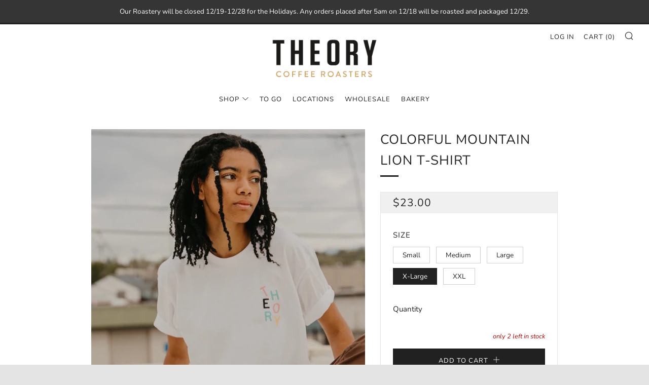

--- FILE ---
content_type: text/css
request_url: https://theorycoffee.com/cdn/shop/t/20/assets/theme.scss.css?v=131449734762471102041605321367
body_size: 15945
content:
.emoji{font-size:80px;line-height:0;height:100px;width:100px;display:inline-block;margin:18px 0;color:#e4e4e4}[type=text],[type=password],[type=datetime],[type=datetime-local],[type=date],[type=month],[type=time],[type=week],[type=number],[type=email],[type=url],[type=search],[type=tel],[type=color],select,textarea{display:block;border-radius:0;height:48px;line-height:22px;padding:12px;color:#212121;vertical-align:middle;border:1px solid #e4e4e4;width:100%;margin-bottom:12px;cursor:pointer;font-family:Nunito,sans-serif;font-weight:400;font-style:normal;-webkit-transition:all .3s ease-in-out;-moz-transition:all .3s ease-in-out;transition:all .3s ease-in-out;-webkit-appearance:none;-moz-appearance:none;-ms-appearance:none;-o-appearance:none;appearance:none}[type=text]::-webkit-input-placeholder,[type=text]::-moz-placeholder,[type=text]:-ms-input-placeholder,[type=text]:-moz-placeholder,[type=text]:placeholder,[type=password]::-webkit-input-placeholder,[type=password]::-moz-placeholder,[type=password]:-ms-input-placeholder,[type=password]:-moz-placeholder,[type=password]:placeholder,[type=datetime]::-webkit-input-placeholder,[type=datetime]::-moz-placeholder,[type=datetime]:-ms-input-placeholder,[type=datetime]:-moz-placeholder,[type=datetime]:placeholder,[type=datetime-local]::-webkit-input-placeholder,[type=datetime-local]::-moz-placeholder,[type=datetime-local]:-ms-input-placeholder,[type=datetime-local]:-moz-placeholder,[type=datetime-local]:placeholder,[type=date]::-webkit-input-placeholder,[type=date]::-moz-placeholder,[type=date]:-ms-input-placeholder,[type=date]:-moz-placeholder,[type=date]:placeholder,[type=month]::-webkit-input-placeholder,[type=month]::-moz-placeholder,[type=month]:-ms-input-placeholder,[type=month]:-moz-placeholder,[type=month]:placeholder,[type=time]::-webkit-input-placeholder,[type=time]::-moz-placeholder,[type=time]:-ms-input-placeholder,[type=time]:-moz-placeholder,[type=time]:placeholder,[type=week]::-webkit-input-placeholder,[type=week]::-moz-placeholder,[type=week]:-ms-input-placeholder,[type=week]:-moz-placeholder,[type=week]:placeholder,[type=number]::-webkit-input-placeholder,[type=number]::-moz-placeholder,[type=number]:-ms-input-placeholder,[type=number]:-moz-placeholder,[type=number]:placeholder,[type=email]::-webkit-input-placeholder,[type=email]::-moz-placeholder,[type=email]:-ms-input-placeholder,[type=email]:-moz-placeholder,[type=email]:placeholder,[type=url]::-webkit-input-placeholder,[type=url]::-moz-placeholder,[type=url]:-ms-input-placeholder,[type=url]:-moz-placeholder,[type=url]:placeholder,[type=search]::-webkit-input-placeholder,[type=search]::-moz-placeholder,[type=search]:-ms-input-placeholder,[type=search]:-moz-placeholder,[type=search]:placeholder,[type=tel]::-webkit-input-placeholder,[type=tel]::-moz-placeholder,[type=tel]:-ms-input-placeholder,[type=tel]:-moz-placeholder,[type=tel]:placeholder,[type=color]::-webkit-input-placeholder,[type=color]::-moz-placeholder,[type=color]:-ms-input-placeholder,[type=color]:-moz-placeholder,[type=color]:placeholder,select::-webkit-input-placeholder,select::-moz-placeholder,select:-ms-input-placeholder,select:-moz-placeholder,select:placeholder,textarea::-webkit-input-placeholder,textarea::-moz-placeholder,textarea:-ms-input-placeholder,textarea:-moz-placeholder,textarea:placeholder{color:#999}[type=text]:focus,[type=text]:active,[type=password]:focus,[type=password]:active,[type=datetime]:focus,[type=datetime]:active,[type=datetime-local]:focus,[type=datetime-local]:active,[type=date]:focus,[type=date]:active,[type=month]:focus,[type=month]:active,[type=time]:focus,[type=time]:active,[type=week]:focus,[type=week]:active,[type=number]:focus,[type=number]:active,[type=email]:focus,[type=email]:active,[type=url]:focus,[type=url]:active,[type=search]:focus,[type=search]:active,[type=tel]:focus,[type=tel]:active,[type=color]:focus,[type=color]:active,select:focus,select:active,textarea:focus,textarea:active{color:#212121}[type=text].error,[type=text].is-invalid,[type=text].input--error,[type=password].error,[type=password].is-invalid,[type=password].input--error,[type=datetime].error,[type=datetime].is-invalid,[type=datetime].input--error,[type=datetime-local].error,[type=datetime-local].is-invalid,[type=datetime-local].input--error,[type=date].error,[type=date].is-invalid,[type=date].input--error,[type=month].error,[type=month].is-invalid,[type=month].input--error,[type=time].error,[type=time].is-invalid,[type=time].input--error,[type=week].error,[type=week].is-invalid,[type=week].input--error,[type=number].error,[type=number].is-invalid,[type=number].input--error,[type=email].error,[type=email].is-invalid,[type=email].input--error,[type=url].error,[type=url].is-invalid,[type=url].input--error,[type=search].error,[type=search].is-invalid,[type=search].input--error,[type=tel].error,[type=tel].is-invalid,[type=tel].input--error,[type=color].error,[type=color].is-invalid,[type=color].input--error,select.error,select.is-invalid,select.input--error,textarea.error,textarea.is-invalid,textarea.input--error{border-color:#d12328;outline-color:#d12328}[type=text].success,[type=text].is-valid,[type=password].success,[type=password].is-valid,[type=datetime].success,[type=datetime].is-valid,[type=datetime-local].success,[type=datetime-local].is-valid,[type=date].success,[type=date].is-valid,[type=month].success,[type=month].is-valid,[type=time].success,[type=time].is-valid,[type=week].success,[type=week].is-valid,[type=number].success,[type=number].is-valid,[type=email].success,[type=email].is-valid,[type=url].success,[type=url].is-valid,[type=search].success,[type=search].is-valid,[type=tel].success,[type=tel].is-valid,[type=color].success,[type=color].is-valid,select.success,select.is-valid,textarea.success,textarea.is-valid{border-color:#00964d;outline-color:#00964d}[type=text][disabled],[type=text].is-disabled,[type=password][disabled],[type=password].is-disabled,[type=datetime][disabled],[type=datetime].is-disabled,[type=datetime-local][disabled],[type=datetime-local].is-disabled,[type=date][disabled],[type=date].is-disabled,[type=month][disabled],[type=month].is-disabled,[type=time][disabled],[type=time].is-disabled,[type=week][disabled],[type=week].is-disabled,[type=number][disabled],[type=number].is-disabled,[type=email][disabled],[type=email].is-disabled,[type=url][disabled],[type=url].is-disabled,[type=search][disabled],[type=search].is-disabled,[type=tel][disabled],[type=tel].is-disabled,[type=color][disabled],[type=color].is-disabled,select[disabled],select.is-disabled,textarea[disabled],textarea.is-disabled{cursor:not-allowed;opacity:.6}form{overflow:hidden;position:relative}[type=submit]{border:none;-webkit-appearance:none;-moz-appearance:none;-ms-appearance:none;-o-appearance:none;appearance:none}button[disabled]{opacity:.6;cursor:not-allowed}button[disabled]:hover{opacity:.6}textarea{max-width:100%;min-height:120px;line-height:1.5em;padding:10px;height:auto}select{background:#fffc}fieldset{border:0;margin:0;padding:0}label{font-size:1rem;line-height:1.7em}.selector-wrapper{position:relative}.selector-wrapper:after{content:"\e915";font-family:sb-icons;position:absolute;top:12px;right:12px;font-size:13px;color:#1116;pointer-events:none}.selector-wrapper label{color:#212121;font-family:Nunito,sans-serif;position:absolute;left:12px;top:0;line-height:48px;pointer-events:none}.selector-wrapper label:after{content:" -";margin-left:3px}.selector-wrapper select{font-family:Nunito,sans-serif;border-color:#1113;-webkit-appearance:none;-moz-appearance:none;-ms-appearance:none;-o-appearance:none;appearance:none;padding-right:30px;padding-left:82px;-webkit-transition:0s;-moz-transition:0s;transition:0s}.selector-wrapper select::-ms-expand{display:none}.placeholder-svg__wrapper{position:absolute;left:0;top:0;height:100%;width:100%}.placeholder-svg{display:block;fill:#999;background-color:#e4e4e4;width:100%;height:100%;max-width:100%;max-height:100%}.product__img.placeholder-svg{height:250px}.placeholder-noblocks{text-align:center;margin:60px 24px}table{color:#212121;border-collapse:collapse;border-spacing:0;width:100%}td,th{border:1px solid transparent;height:48px;-webkit-transition:all .3s ease-in-out;-moz-transition:all .3s ease-in-out;transition:all .3s ease-in-out}th{background:#f0f0f0;color:#212121;font-weight:600;padding:0 12px;text-align:left}td{color:#212121;padding:0 12px}td.td2{text-indent:18px}tr:nth-child(2n) td{background:#f0f0f0}tr:nth-child(odd) td{background:#e4e4e4}@media screen and (max-width: 767px){.responsive-table thead{display:none}.responsive-table tr{display:block}.responsive-table tr,.responsive-table td{float:left;clear:both;width:100%}.responsive-table th,.responsive-table td{display:block;text-align:right;padding:6px 12px;border:0;margin:0;height:auto}.responsive-table td:before{content:attr(data-label);float:left;text-align:center;font-size:.85rem;padding-right:12px;margin-top:6px}}.layout-slider.slick-initialized.o-layout{margin:0}.layout-slider.slick-initialized .o-layout__item{padding:0 9px;position:relative}.layout-slider.slick-initialized.o-layout--masonry{height:auto!important}.layout-slider.slick-initialized.o-layout--masonry .o-layout__item{position:relative!important;left:auto!important;top:auto!important}.layout-slider.slick-initialized .layout-slider__more{position:absolute;top:50%;left:0;width:100%;text-align:center}.layout-slider.slick-initialized .slick-track{display:-webkit-box;display:-moz-box;display:box;display:-webkit-flex;display:-moz-flex;display:-ms-flexbox;display:flex}.layout-slider.slick-initialized .slick-slide{height:auto}.layout-slider.slick-initialized .slick-dots{position:relative;bottom:0;width:100%;text-align:center}.layout-slider.slick-initialized .slick-dots li{display:inline-block;margin:0 6px;width:9px;height:9px;border-radius:50%;background:#111;opacity:.3;-webkit-transition:all .3s ease-in-out;-moz-transition:all .3s ease-in-out;transition:all .3s ease-in-out}.layout-slider.slick-initialized .slick-dots li.slick-active,.layout-slider.slick-initialized .slick-dots li:hover,.layout-slider.slick-initialized .slick-dots li:focus{background:#212121;opacity:1}.layout-slider.slick-initialized .slick-dots li button{padding:0;width:9px;height:9px;border-radius:50%}.layout-slider.slick-initialized .slick-dots li button:before{content:none}.section--content-light .section--content-default-light .layout-slider__more-link{color:#fff}.section--content-light .section--content-default-light .layout-slider.slick-initialized .slick-dots li{background:#fff}.section--content-light .section--content-default-light .layout-slider.slick-initialized .slick-dots li.slick-active,.section--content-light .section--content-default-light .layout-slider.slick-initialized .slick-dots li:hover,.section--content-light .section--content-default-light .layout-slider.slick-initialized .slick-dots li:focus{background:#fff}.pagination{text-align:center}.pagination .pagination__items{display:inline-block}.pagination .page,.pagination .next,.pagination .prev{width:42px;height:42px;line-height:42px;float:left;margin-left:-1px;font-size:12px;border:1px solid #e4e4e4;box-sizing:content-box}.pagination .page a,.pagination .next a,.pagination .prev a{display:block;width:42px;height:42px;line-height:43px;background:#fff;color:#555;-webkit-transition:all .3s ease-in-out;-moz-transition:all .3s ease-in-out;transition:all .3s ease-in-out}.pagination .page a:hover,.pagination .next a:hover,.pagination .prev a:hover{text-decoration:none;background:#f0f0f0;opacity:1}.pagination .page.current,.pagination .next.current,.pagination .prev.current{color:#555;background:#f0f0f0}.pagination .deco{width:42px;height:44px;border:1px solid #e4e4e4;line-height:34px;float:left;font-size:20px;margin-left:-1px;background:#fff}.spr-icon.spr-icon{margin:0 1px}.product-single__reviews .spr-summary-actions-newreview{line-height:20px;margin-top:6px}.product-single__reviews .spr-form-review-rating{overflow:visible}.product-single__reviews .spr-form-review-rating{margin-top:15px}.product-single__reviews .spr-form-label{font-size:.9rem}.product-single__reviews .spr-icon.spr-icon{border:none}.product-single__reviews .spr-review-header-title{margin-top:0}.product-single__reviews .spr-review-header-byline{color:#212121;opacity:.7;font-style:normal;font-size:.9rem;margin:9px 0}.product-single__reviews .spr-review-content-body{font-size:.9rem;margin-top:12px}.product-single__reviews .spr-button-primary{display:inline-block;vertical-align:middle;font:inherit;text-align:center;margin:12px 0 0;cursor:pointer;padding:9px 30px;transition:all .3s ease-in-out;background-color:#212121;color:#fff;font-family:Nunito,sans-serif;letter-spacing:1px;text-transform:uppercase;font-size:13px}.product-single__reviews .spr-button-primary:hover{background-color:#141414;color:#fff}.product-single__reviews .spr-review-reportreview{border:none}.product-single__reviews .spr-review-content{margin-bottom:12px}.product-single__reviews .spr-form-title{margin-top:0;margin-bottom:1rem;font-size:1.4rem}.account__reset-link{text-align:right}.account__form-buttons{margin-top:18px}.account__form-buttons .account__form-submit{margin-right:24px}.account__form-buttons .account__form-secondary-btn{display:inline-block}.account__guest{margin-top:60px}.account .errors,.account .success{text-align:center;font-size:.95rem;margin-bottom:24px}.account .errors ul,.account .success ul{list-style:none;margin:0}.account .errors{color:#d12328}.account .success{color:#00964d}.account__pagination{margin-top:24px;margin-bottom:24px}.account__form--address{margin-top:24px}.account__address{margin-top:24px;padding-top:24px;border-top:1px solid #e4e4e4}.account__address--first{border:none;padding-top:0}.account__address-actions a{font-family:Nunito,sans-serif;letter-spacing:1px;text-transform:uppercase;font-size:13px;color:#111;margin:0 12px;position:relative}.account__address-actions a:first-child:after{content:"";width:4px;height:4px;background:#999;position:absolute;right:-16px;top:8px;border-radius:50%}.account--activate .c-btn--full{margin-bottom:12px}.order-table a{text-decoration:underline}.order-table tfoot{border-top:1px solid #bbbbbb;border-top-style:double}.order-discount--title{font-size:.9rem}.order-discount__item{margin-bottom:6px}.order-discount{color:#c00000}@media screen and (max-width: 767px){.account__reset-link{text-align:left}.account__form-buttons{text-align:center}.account__form-buttons .account__form-submit{width:100%}.account__form-buttons .account__form-secondary-btn{margin-top:12px}.account__guest{margin-top:42px}.account__pagination{margin-top:0}}.article--no-img .article__title{margin-top:0;padding-top:60px}.article--no-img .article__date.article__date{top:0}.article__featured-media{overflow:hidden;position:relative;height:490px;background-color:#f0f0f0}.article__title{position:relative;padding-top:42px;margin:-72px -102px 0;background:#fff}.article__date.article__date{top:-12px;left:50%;right:auto;margin-left:-80px;min-width:160px;text-align:center}.article__meta-wrapper{overflow:hidden}.article__meta{overflow:hidden;margin-top:42px}.article__meta-author{float:left}.article__meta-author__text{margin:0;color:#666}.article__meta-share{float:right}.article__share-items{margin:0}.article__share-item{display:inline-block;margin:3px 6px;font-size:16px;width:18px;height:18px;line-height:18px}.article__share-link{color:#666}.article__share-link:hover{opacity:1;color:#555}.article__tags{width:100%;overflow:hidden;margin:42px auto 0;text-align:center;max-width:440px}.article__tags-items{margin:0}.article__tags-item{display:inline-block;color:#666}.article__tags-item a{color:#666}.article-paginate{margin-top:42px;overflow:hidden;position:relative}.article-paginate__wrapper{width:88px;margin:0 auto}.article-paginate__item{float:left;margin:0 1px}.article-paginate__item--disabled{opacity:.6;cursor:not-allowed}.article-paginate__link{display:block;width:42px;height:42px;line-height:44px;text-align:center;background:#212121;color:#fff;-webkit-transition:all .3s ease-in-out;-moz-transition:all .3s ease-in-out;transition:all .3s ease-in-out}.article-paginate__link:hover{opacity:1;background:#141414}.article-comments{background:#f0f0f0;padding:42px 0;margin-top:-20px}.article-comments--mt{margin-top:24px}.article-comments__title{text-transform:uppercase;margin-bottom:24px}.article-comments__note.form-success{margin-bottom:18px;color:#00964d}.article-comments__item{position:relative;padding-bottom:18px;margin-bottom:18px}.article-comments__item:after{content:"";width:66px;height:1px;background:#bbb;display:block;position:absolute;bottom:0;left:0}.article-comments__item:last-child:after{content:none}.article-comments__content{margin-bottom:12px}.article-comments__meta-item{font-weight:700;display:inline-block;position:relative}.article-comments__meta-item:last-child{font-weight:400;margin-left:9px;padding-left:9px}.article-comments__meta-item:last-child:before{content:"";width:3px;height:3px;background:#666;display:block;position:absolute;top:50%;left:-4px;border-radius:50%}.article-form{border-top:1px solid #bbbbbb;padding-top:24px}.article-form--first{padding-top:12px;border-top:none}.article-form__title{text-transform:uppercase;margin-bottom:12px}.article-form__fine-print{text-align:center;margin-bottom:18px;opacity:.8}.article-comments__pagination{margin-bottom:24px}@media screen and (max-width: 980px){.article--no-date .blog__title{margin-top:0}.article__title{margin:0}.article__title .section__title{padding:0}.article__title .section__title-text{padding:0;font-size:1.8rem;line-height:1.75em}.article__date.article__date{right:auto;left:50%;margin-left:-80px}}@media screen and (max-width: 767px){.article__meta{text-align:center}.article__meta-author,.article__meta-share{float:none}.article__meta-share,.article__tags{text-align:center;margin:18px 0 0}.article-comments{padding:30px 0}.article__featured-media{height:340px}}@media screen and (max-width: 560px){.article__featured-media{height:240px}}body:not(.template-index) .main,body:not(.template-index) #shopify-section-footer,body:not(.template-index) .password-footer,body:not(.template-index) .giftcard-wrapper,.header-trigger{opacity:1}.blog-link{display:block;-webkit-transition:all .3s ease-in-out;-moz-transition:all .3s ease-in-out;transition:all .3s ease-in-out}.blog-link:hover{opacity:.9}.blog__media-wrapper{background:#fff}.blog{position:relative;margin-bottom:36px;color:#212121}.blog--no-image .blog__details{margin-top:0;width:100%;left:0}.blog--no-date .blog__title{padding-right:0}.blog__media{position:relative;overflow:hidden;background:#f0f0f0}.blog__img{position:relative;width:100%}.blog__date{min-width:90px;text-align:center}.blog__details{background:#fff;border:1px solid white;width:90%;left:5%;padding:30px 24px;margin-top:-72px;position:relative}.blog__title{text-transform:uppercase;margin:0 0 6px;padding-right:84px}.blog__author{margin:0 0 9px}.blog__author__text{font-size:.9rem;color:#666;margin:0}.blog__text{margin:0}.blog__meta{margin-top:6px}.blog__meta__item{display:inline-block;margin-right:6px;position:relative;font-size:.9rem}.blog__meta-comment__icon{position:absolute;top:0;font-size:24px;color:#212121;line-height:0;-webkit-transition:all .3s ease-in-out;-moz-transition:all .3s ease-in-out;transition:all .3s ease-in-out}.blog__meta-comment__link{color:#fff;position:relative;font-size:9px;display:block;width:24px;text-align:center;height:24px;line-height:22px;top:-2px}.blog__meta-comment__link:hover{text-decoration:none}.blog__meta-comment__link:hover .blog__meta-comment__icon{color:#141414}.blog__meta-comment__link-text{position:relative}.blog__meta-tags{color:#666}.blog__meta-tags__link{color:#666;margin-right:3px;margin-left:3px}.blog-page__title-rss{position:relative;font-size:.75em;margin-left:3px;top:-1px}.blog-page__title-rss__link{color:#212121b3}.blog-page__list{padding-bottom:6px}.blog-page__list .blog__details{border-color:#fff}.blog-page__list--no-bg .blog__details{border-color:#e4e4e4}.blog-pagination{position:relative;margin-bottom:18px}.blog-page__tags{margin-bottom:24px}.blog-page__tags-btn{text-align:center;margin-bottom:9px;margin-top:0}.blog-page__tags-btn-link.js-active:after{content:"\e914"}.blog-page__tags-items{text-align:center}.blog-page__tags-items--box{background:#f0f0f0;padding:0}.blog-page__tags-items--box.js-toggle-target{height:0;-webkit-transition:0s;-moz-transition:0s;transition:0s}.blog-page__tags-items--box.js-active{height:auto;padding:12px;-webkit-transition:opacity .3s ease,-webkit-transform .3s ease;-moz-transition:opacity .3s ease,-moz-transform .3s ease;transition:opacity .3s ease,transform .3s ease}.blog-page__tags-item{display:inline-block;margin:3px}.blog-page__tags-item a{display:block;padding:3px 12px;color:#212121;-webkit-transition:all .3s ease-in-out;-moz-transition:all .3s ease-in-out;transition:all .3s ease-in-out}.blog-page__tags-item a:hover{opacity:1;text-decoration:none;background:#e3e3e3}.blog-page__tags-item--active{padding:3px 12px;background:#e3e3e3}@media screen and (max-width: 980px){.blog--no-date .blog__title{margin-top:0}.blog__details{margin-top:-30px}.blog__date.blog__date{top:-9px;right:auto;left:50%;margin-left:-45px}.blog__title{padding:0;margin-top:24px;line-height:1.5em}.blog-page__featured{margin-bottom:42px}.blog-page__featured .blog{display:block}.blog-page__featured .blog--no-image{margin-bottom:0}.blog-page__featured .blog__media-wrapper{width:100%}.blog-page__featured .blog__details{width:90%;left:5%;margin:-72px auto 0;float:none;max-width:700px}}@media screen and (max-width: 767px){.blog{margin-bottom:24px}.blog__details{width:94%;left:3%;margin-top:-24px;padding:24px 18px}.blog-page__featured{margin-bottom:30px}.blog-page__featured .blog__details{width:100%;left:0;margin-top:0;border-bottom:1px solid #e4e4e4}.blog-page__featured .blog--no-image .blog__details{padding:24px}}.breadcrumb{position:relative;margin-bottom:30px}@media screen and (max-width: 980px){.breadcrumb{margin-bottom:18px}}.breadcrumb__items{margin:0}.breadcrumb__item{font-family:Nunito,sans-serif;letter-spacing:1px;text-transform:uppercase;font-weight:400;font-style:normal;font-size:.75em}.breadcrumb__item:after{content:"\e913";font-family:sb-icons;font-size:9px;margin-left:3px;margin-right:3px;line-height:1;top:-1px;height:10px;display:inline-block;position:relative;opacity:.7}.breadcrumb__item:last-child:after{content:none}.breadcrumb__link{opacity:.8}.breadcrumb__link:hover{opacity:1}.breadcrumb__link--current:hover{opacity:.8}.product-single:not(.product-single--minimal) .breadcrumb--light,.product-single:not(.product-single--minimal) .breadcrumb--default-light{color:#fff}.product-single:not(.product-single--minimal) .breadcrumb--light .breadcrumb__link,.product-single:not(.product-single--minimal) .breadcrumb--default-light .breadcrumb__link{color:#fff}.ajaxcart-draw{position:relative;background:#fff;max-width:700px;width:100%;margin:12px auto 42px}.ajaxcart-draw .mfp-close{color:#222;display:block;font-size:24px;width:54px;height:54px;top:0;right:0;line-height:58px}.ajaxcart-draw__wrapper{padding-bottom:6px}.ajaxcart__head{background:#f0f0f0;text-align:center;height:54px;position:relative}.ajaxcart__close{color:#222;width:54px;height:54px;display:block;font-size:18px;line-height:58px;text-align:center;position:absolute;right:0}.ajaxcart__label-title{font-size:22px;line-height:54px;margin-bottom:0;text-transform:uppercase}.cart-form{overflow:visible}.ajaxcart__inner{margin:24px}.cart__header{border-bottom:1px solid #e4e4e4;padding-bottom:12px;margin-bottom:18px}.cart__header__text{margin:0}.cart__product,.ajaxcart__product{position:relative;border-bottom:1px solid #e4e4e4;padding-bottom:18px;margin-bottom:18px}.cart__product-image,.ajaxcart__product-image{width:100%;max-width:114px;display:block}.cart__product-name,.ajaxcart__product-name{color:#212121;font-size:1.1rem;text-transform:uppercase;margin:0}.cart__product-meta,.ajaxcart__product-meta{font-size:.9rem;margin:0;line-height:22px}.cart-item__price,.ajaxcart-item__price{text-align:right;color:#212121;line-height:18px;font-family:Nunito,sans-serif;font-weight:400;font-style:normal;letter-spacing:1px;text-transform:uppercase}.cart-item__price--original,.ajaxcart-item__price--original{display:block;margin-bottom:6px;text-decoration:line-through;color:#666}.cart-item__price--sale,.ajaxcart-item__price--sale{color:#c00000}.cart-item__discount,.ajaxcart-item__discount{text-align:right;margin-bottom:6px}.cart-item__discount-text,.ajaxcart-item__discount-text{font-size:.9rem;line-height:1.3rem;margin-bottom:0}.cart-item__discount .icon,.ajaxcart-item__discount .icon{margin-right:4px;position:relative;top:1px;font-size:.9em}.cart-item__unit-price{display:block;font-size:.9rem;color:#555}.cart-item__qty{float:right}.cart-item__remove{position:absolute;color:#727272;top:50%;right:-42px;width:18px;height:18px;font-size:18px;margin-top:-18px;line-height:0}.cart__message-label,.ajaxcart__message-label{display:block;margin-bottom:6px;color:#555}.cart__footer{text-align:right;margin:24px 0}.ajaxcart__footer{margin:24px}.cart__footer-message,.ajaxcart__footer-message{font-size:.9rem;margin:0;line-height:2rem}.cart__footer-discount,.ajaxcart__footer-discount{text-align:right;font-size:.9rem;margin:0 0 3px;line-height:2rem}.cart__footer-total,.ajaxcart__footer-total{text-align:right;font-size:1.1rem;margin:0;color:#212121;line-height:2rem;font-family:Nunito,sans-serif;font-weight:400;font-style:normal;letter-spacing:1px;text-transform:uppercase}.cart__footer-terms,.ajaxcart__footer-terms{position:relative;float:none;clear:both}.ajaxcart__footer-terms{text-align:right}.cart__footer-terms__input,.ajaxcart__footer-terms__input{float:none;vertical-align:middle;margin-right:6px}.cart__footer-terms__label,.ajaxcart__footer-terms__label{font-size:.9rem;line-height:1.4rem;display:inline;float:none}.cart__footer-terms__label>*,.ajaxcart__footer-terms__label>*{display:inline}.cart__footer-terms__error,.ajaxcart__footer-terms__error{position:absolute;background:#d12328;color:#fff;padding:3px 12px;bottom:39px;margin-left:-18px;max-width:200px;text-align:left;opacity:0;visibility:hidden;-ms-transform:translateY(10px);-webkit-transform:translateY(10px);transform:translateY(10px);-webkit-transition:all .3s ease-in-out;-moz-transition:all .3s ease-in-out;transition:all .3s ease-in-out}.cart__footer-terms__error.js-active,.ajaxcart__footer-terms__error.js-active{opacity:1;visibility:visible;-ms-transform:translateY(0);-webkit-transform:translateY(0);transform:translateY(0)}.cart__footer-terms__error:after,.ajaxcart__footer-terms__error:after{content:"";position:absolute;left:14px;top:100%;width:0;height:0;border-left:10px solid transparent;border-right:10px solid transparent;border-top:10px solid #d12328;clear:both}.cart__button{width:100%;text-align:right}.cart__button .cart__button-update{display:inline-block;margin-right:12px}.cart__button .cart__checkout{display:inline-block;width:auto;min-width:200px}.ajaxcart__button{padding:12px 18px 0;width:100%;background:#fff}.ajaxcart__checkout,.ajaxcart__continue{margin-bottom:12px}.cart__continue_button{text-align:right;margin:18px 0 6px}.cart__continue{display:block;margin-top:12px;float:left}.ajaxcart__continue_button{text-align:center;margin:6px 0 12px;padding:0 18px}.cart-empty{max-width:440px;margin:0 auto}.cart-empty,.ajaxcart-empty{text-align:center;padding:24px}.cart-empty__title,.ajaxcart-empty__title{margin:0}@media screen and (max-width: 1060px){.cart__header,.cart__product{padding-right:30px}.cart-item__remove{right:0}}@media screen and (max-width: 767px){.cart__product{padding-right:0}.cart__content{max-width:440px;margin:0 auto}.ajaxcart-draw{max-width:400px}.ajaxcart__inner{margin:18px}.ajaxcart__product-name{font-size:1rem}.cart__product .js-qty,.cart-item__price,.ajaxcart__qty,.ajaxcart-item__price{margin-top:12px}.cart-item__price--sale,.ajaxcart-item__price--sale{margin-top:0}.cart__product-name{padding-right:22px}.cart-item__remove{top:18px;right:0}.cart__footer-discount,.cart__footer,.cart__footer-total,.ajaxcart__footer-discount,.ajaxcart__footer-total,.ajaxcart__footer-message,.ajaxcart__footer-terms{text-align:center}.cart__footer{margin:12px 0 18px}.ajaxcart__footer{margin:12px 24px}.cart__footer-total,.ajaxcart__footer-total{margin-bottom:6px}.cart-item__qty{float:left}.cart__button-update{width:100%;margin-bottom:12px;margin-right:0}.cart__continue{margin-top:18px}.cart__button .cart__checkout{width:100%}.ajaxcart-empty{padding:18px}.additional_checkout_buttons--cart-page{text-align:center}}.collection__header-info{width:50%;max-width:600px;background:#fff;padding:24px 24px 24px 0;position:relative}.collection__header-media{position:relative}.collection--img .collection__header-info{margin-top:-84px;padding-left:24px}.collection--center .collection__header-info{text-align:center;margin:24px auto;padding:0}.collection--center.collection--img .collection-sidebar{padding-left:0}.collection__header-info__title.collection__header-info__title{margin-bottom:24px}.collection__header-info__title-text{font-size:26px;font-size:1.73333rem;line-height:1.8}.collection-products{margin-top:30px}.collection-sidebar__title{text-transform:uppercase;margin-bottom:6px}.collection-sidebar__title-clear{float:right;font-size:.85rem;line-height:32px;text-transform:none}.collection-sidebar__title-clear__link{color:#212121cc}.collection-sidebar__items{overflow:hidden;margin-bottom:24px}.collection-sidebar__item{position:relative;margin:0 0 3px}.collection-sidebar__item--active{font-weight:700}.collection-sidebar__link{width:100%;display:inline-block;color:#212121}.collection-sidebar__section--group-clear{margin-bottom:36px}.collection-sidebar__section--tags .collection-sidebar__item{float:left;margin:6px 6px 0 0}.collection-sidebar__section--tags .collection-sidebar__link{border:1px solid #e4e4e4;padding:1px 12px;width:auto;font-size:.9rem;color:#212121cc}.collection-sidebar__section--tags .collection-sidebar__link:hover{opacity:1;background:#f0f0f0;text-decoration:none}.collection-sidebar__section--tags .collection-sidebar__item--active .collection-sidebar__link{border-color:#f0f0f0;background:#f0f0f0;font-weight:initial}.collection-sidebar__section--tags .collection-sidebar__item--active .collection-sidebar__link:hover{background:#e4e4e4}.collection-sidebar__section--tags .collection-sidebar__item--active .collection-sidebar__link:after{content:"\e918";font-family:sb-icons;font-size:10px;position:relative;right:0;margin-left:9px;line-height:0}.collection-empty{max-width:400px;text-align:center;margin:80px auto 0}@media screen and (min-width: 981px){.collection--sidebar-sidebar .collection-sidebar.collection-sidebar{background:#fff}}@media screen and (max-width: 980px){.collection__header-info{padding-left:0;width:70%}}.collection-main__sort__selector select{margin-bottom:0}.collection-main__filter{display:none}.collection--sidebar-drawer .collection-main__filter{display:block}.collection-sidebar--drawer.collection-sidebar{min-height:100%;width:360px;background:#fff;padding:0;-webkit-overflow-scrolling:touch;overflow:hidden;height:100%;position:relative}.collection-sidebar--drawer.collection-sidebar .mfp-close.mfp-close{position:absolute;width:100%;height:auto;left:0;top:0;text-align:left;padding:18px 12px 6px 16px;opacity:1;color:#fff;display:block;font-size:24px;line-height:0}.collection-sidebar--drawer .collection-sidebar__wrapper{overflow-y:scroll;height:100%;padding:66px 18px 30px}.collection-sidebar--drawer .collection-sidebar__title{font-size:17px;color:#fff}.collection-sidebar--drawer .collection-sidebar__title-clear__link,.collection-sidebar--drawer .collection-sidebar__link{color:#fffc}.collection-sidebar--drawer .collection-sidebar__section--tags .collection-sidebar__link{color:#fffc;background:#ffffff1a;border-color:transparent}.collection-sidebar--drawer .collection-sidebar__section--tags .collection-sidebar__link:hover{opacity:1;color:#fff;background:#fff3}.collection-sidebar--drawer .collection-sidebar__section--tags .collection-sidebar__item--active .collection-sidebar__link{color:#fff;background:#fff3;border-color:transparent}.collection-sidebar--drawer .collection-sidebar__section--tags .collection-sidebar__item--active .collection-sidebar__link:hover{background:#ffffff4d}.collection-sidebar--drawer.collection-sidebar--dark .mfp-close.mfp-close,.collection-sidebar--drawer.collection-sidebar--dark .mobile-footer__title,.collection-sidebar--drawer.collection-sidebar--dark .collection-sidebar__title{color:#111}.collection-sidebar--drawer.collection-sidebar--dark .collection-sidebar__title-clear__link,.collection-sidebar--drawer.collection-sidebar--dark .collection-sidebar__link{color:#111c}.collection-sidebar--drawer.collection-sidebar--dark .collection-sidebar__section--tags .collection-sidebar__link{color:#111c;background:transparent;border-color:#1113}.collection-sidebar--drawer.collection-sidebar--dark .collection-sidebar__section--tags .collection-sidebar__link:hover{opacity:1;color:#111;background:#1111111a}.collection-sidebar--drawer.collection-sidebar--dark .collection-sidebar__section--tags .collection-sidebar__item--active .collection-sidebar__link{color:#111;background:#1111111a;border-color:transparent}.collection-sidebar--drawer.collection-sidebar--dark .collection-sidebar__section--tags .collection-sidebar__item--active .collection-sidebar__link:hover{background:#1113}@media screen and (max-width: 980px){.collection-main__filter{display:block}.collection-sidebar.collection-sidebar{min-height:100%;width:360px;background:#fff;padding:0;-webkit-overflow-scrolling:touch;overflow:hidden;height:100%;position:relative}.collection-sidebar.collection-sidebar .mfp-close.mfp-close{position:absolute;width:100%;height:auto;left:0;top:0;text-align:left;padding:18px 12px 6px 16px;opacity:1;color:#fff;display:block;font-size:24px;line-height:0}.collection-sidebar .collection-sidebar__wrapper{overflow-y:scroll;height:100%;padding:66px 18px 30px}.collection-sidebar .collection-sidebar__title{font-size:17px;color:#fff}.collection-sidebar .collection-sidebar__title-clear__link,.collection-sidebar .collection-sidebar__link{color:#fffc}.collection-sidebar .collection-sidebar__section--tags .collection-sidebar__link{color:#fffc;background:#ffffff1a;border-color:transparent}.collection-sidebar .collection-sidebar__section--tags .collection-sidebar__link:hover{opacity:1;color:#fff;background:#fff3}.collection-sidebar .collection-sidebar__section--tags .collection-sidebar__item--active .collection-sidebar__link{color:#fff;background:#fff3;border-color:transparent}.collection-sidebar .collection-sidebar__section--tags .collection-sidebar__item--active .collection-sidebar__link:hover{background:#ffffff4d}.collection-sidebar.collection-sidebar--dark .mfp-close.mfp-close,.collection-sidebar.collection-sidebar--dark .mobile-footer__title,.collection-sidebar.collection-sidebar--dark .collection-sidebar__title{color:#111}.collection-sidebar.collection-sidebar--dark .collection-sidebar__title-clear__link,.collection-sidebar.collection-sidebar--dark .collection-sidebar__link{color:#111c}.collection-sidebar.collection-sidebar--dark .collection-sidebar__section--tags .collection-sidebar__link{color:#111c;background:transparent;border-color:#1113}.collection-sidebar.collection-sidebar--dark .collection-sidebar__section--tags .collection-sidebar__link:hover{opacity:1;color:#111;background:#1111111a}.collection-sidebar.collection-sidebar--dark .collection-sidebar__section--tags .collection-sidebar__item--active .collection-sidebar__link{color:#111;background:#1111111a;border-color:transparent}.collection-sidebar.collection-sidebar--dark .collection-sidebar__section--tags .collection-sidebar__item--active .collection-sidebar__link:hover{background:#1113}}@media screen and (max-width: 767px){.collection__header-info.collection__header-info{width:100%;padding:0 0 3px;margin-top:18px}.collection--center .collection__header-info{padding:0}.collection-main__sort--sort .collection-main__filter{margin-bottom:18px}.collection__header-info__title-text{font-size:20px;font-size:1.33333rem;line-height:1.8}.collection__header-info__text.collection__header-info__text{margin-bottom:18px}.collection-empty{margin-top:0}.collection-sidebar.collection-sidebar{width:300px}}.collection--sidebar-sidebar .mfp-hide.collection-sidebar{display:block}.collection--sidebar-drawer .collection-sidebar{display:none}.collection--sidebar-drawer .mfp-wrap .collection-sidebar{display:block}.collection--sidebar-drawer .mfp-hide.collection-sidebar{display:none}@media screen and (max-width: 980px){.collection-sidebar.collection-sidebar{display:none}.mfp-wrap .collection-sidebar.collection-sidebar{display:block}.mfp-hide.collection-sidebar.collection-sidebar{display:none}}.event{margin-bottom:36px;position:relative;height:auto;width:100%;background:#fff}.section--no-bg .event{border:1px solid #e4e4e4}.event__media{position:relative;height:300px}.event__img{background-color:#fff}.event__date{position:absolute;top:0;left:0;width:100%;height:100%}.event__date-text{color:#fff;text-transform:uppercase;margin:0}.event__details{padding:30px 24px}.event__title{text-transform:uppercase;margin:0}.event__title--link{padding-right:110px}.event__desc{margin:6px 0 0;color:#212121b3}.event__desc--link{padding-right:110px}.event__link{position:absolute;float:right;height:30px;right:24px;bottom:28px;display:inline-block}@media screen and (max-width: 980px){.event__media{height:240px}.event__title--link,.event__desc--link{padding:0}.event__link{float:none;position:relative;right:0;bottom:0;margin-top:12px}}@media screen and (max-width: 767px){.event{margin-bottom:24px}.event__details{padding:18px}}@media screen and (max-width: 560px){.event__media{height:180px}}.page--faq.page--faq{position:static}.faq__categories{position:absolute;margin-left:-200px;width:180px;padding-top:6px}.faq__categories-title{margin-bottom:6px}.faq__categories-item{position:relative;margin:0 0 3px}.faq__categories-link{display:block}@media screen and (max-width: 1120px){.faq__categories{display:none}}.faq__search{margin:36px 0;position:relative}.faq__search-input{padding:12px 30px 12px 12px;width:100%;height:54px;line-height:32px;font-weight:200;margin:0;font-size:1.2rem;outline:none}.faq__search .icon{position:absolute;height:54px;line-height:52px;font-size:22px;padding:0 12px;top:0;right:0;background:#fff;border:1px solid #e4e4e4;border-left:0}.faq__category{margin-top:42px;border-bottom:1px solid white;top:1px;position:relative}.faq__category__title.faq__category__title{margin-bottom:24px}.faq__accordion__title{position:relative;display:block;color:#111}.faq__accordion__title:before{content:"";background:#fff;position:absolute;width:calc(100% + 18px);height:100%;left:-9px;top:2px;-webkit-transition:all .3s ease-in-out;-moz-transition:all .3s ease-in-out;transition:all .3s ease-in-out}.faq__accordion__title:hover{opacity:1;text-decoration:none}.faq__accordion__title:hover:before{background:#f0f0f0}.faq__accordion__title.js-active .faq__accordion__title-icon{-ms-transform:rotate(45deg);-webkit-transform:rotate(45deg);transform:rotate(45deg)}.faq__accordion__title-icon{position:absolute;right:-6px;top:50%;margin-top:-12px;width:28px;height:28px;text-align:center;line-height:30px;font-size:12px;color:#727272;-webkit-transition:all .3s ease-in-out;-moz-transition:all .3s ease-in-out;transition:all .3s ease-in-out}.faq__accordion__title{padding-right:30px;padding-top:3px}.faq__accordion__title-text{margin-bottom:6px;font-size:1.2em;position:relative}.faq__accordion__item{margin-bottom:24px;display:block;overflow:hidden}.faq__accordion__item:last-child{margin-bottom:0}.faq__accordion__item-wrap:before{content:"";width:30px;height:3px;background:#212121;position:absolute;left:0;top:-12px}.faq__accordion__item-wrap *:last-child{margin-bottom:0}.faq__accordion__item__image{margin-top:15px}.faq__cta{margin-top:36px;overflow:hidden}.autocomplete-suggestions{background:#fff;border:1px solid #e4e4e4;border-top:0}.autocomplete-suggestion{padding:3px 12px;cursor:pointer;background:#fff;-webkit-transition:all .3s ease-in-out;-moz-transition:all .3s ease-in-out;transition:all .3s ease-in-out}.autocomplete-suggestion.autocomplete-selected{background:#f0f0f0}@media screen and (max-width: 767px){.faq__accordion__title-text,.faq__search-input{font-size:1.1em}.faq__cta{margin-top:24px}}.faq-categories-spacer{display:none!important}.faq__categories,.faq__categories.scroll-to-fixed-fixed.scroll-to-fixed-unfixed{position:absolute!important}.faq__categories.scroll-to-fixed-fixed{position:fixed!important}.footer{background:#222}.footer__content{padding:60px 0 18px}.footer-nav{margin-bottom:30px}.footer-nav__title{color:#fff;text-transform:uppercase;margin-bottom:12px}.footer-nav__item{margin-bottom:3px}.footer-nav__link{color:#fffc}.footer-nav__link:hover{color:#fff;opacity:1}.footer-nav__image-img{width:100%}.footer-nav__image-link{-webkit-transition:all .3s ease-in-out;-moz-transition:all .3s ease-in-out;transition:all .3s ease-in-out}.footer-nav__image-link:hover{opacity:.85}.footer-nav__text.footer-nav__text{margin-bottom:3px;color:#fffc}.footer-nav__text.footer-nav__text a{color:#fffc}.footer-nav__text.footer-nav__text a:hover{color:#fff;opacity:1}.footer-nav__text.footer-nav__text.rte a{color:#fff;border-color:#fff}.footer-nav__text.footer-nav__text.rte a:hover{color:#fff;opacity:1}.footer-nav__text-link{color:#999}.footer-nav__social-wrapper{margin-top:12px}.footer-nav__social-items{margin:0}.footer-nav__social-item{display:inline-block;margin:3px 6px 0 0}.footer-nav__social-link{display:table;width:38px;height:38px;font-size:15px;text-align:center;border-radius:50%;color:#fffc;border:1px solid rgba(255,255,255,.8);-webkit-transition:all .3s ease-in-out;-moz-transition:all .3s ease-in-out;transition:all .3s ease-in-out}.footer-nav__social-link:hover{opacity:1;color:#fff;border-color:#fff}.footer-nav__social-link .icon{display:table-cell;vertical-align:middle}.footer-copyright{margin-top:9px}.footer-copyright__text{color:#fffc;margin:0;font-size:.8rem}.footer-copyright__text .footer-copyright__span{position:relative;display:block}.footer-copyright__text a{color:#fffc}.footer-copyright__text a:hover{color:#fff;opacity:1}.footer__bottom-item:last-child:after{content:none}.footer__bottom{background:#111;padding:12px 0;min-height:66px}.footer__currency{font-family:Nunito,sans-serif;position:relative;display:inline-block;vertical-align:top;height:42px;margin-right:24px;padding-right:24px}.footer__currency:after{content:"";width:1px;height:24px;background:#ffffff80;position:absolute;top:9px;right:0}.footer__currency-toggle{color:#fffc;line-height:42px}.footer__currency-toggle span{font-size:1.05rem;width:32px;display:inline-block}.footer__currency-toggle .icon{margin-left:9px;position:relative;top:-1px;font-size:13px;line-height:0}.footer__currency-toggle:hover,.footer__currency-toggle.js-active{color:#fff;opacity:1}.footer__currency-toggle.js-active .icon:before{content:"\e915"}.footer__currency-box{position:absolute;bottom:46px;left:-6px;padding-bottom:8px;opacity:0;visibility:hidden;-ms-transform:translateY(10px);-webkit-transform:translateY(10px);transform:translateY(10px);-webkit-transition:all .3s ease-in-out;-moz-transition:all .3s ease-in-out;transition:all .3s ease-in-out}.footer__currency-box.js-active{opacity:1;visibility:visible;-ms-transform:translateY(0);-webkit-transform:translateY(0);transform:translateY(0)}.footer__currency-items{background:#fff;padding:2px;width:138px;left:0;border:1px solid #e4e4e4;display:block;overflow:hidden;-webkit-transition:all .3s ease-in-out;-moz-transition:all .3s ease-in-out;transition:all .3s ease-in-out}.footer__currency-items:before{content:"";position:absolute;bottom:0;left:16px;height:0;width:0;border-top:10px solid white;border-left:10px solid transparent;border-right:10px solid transparent}.footer__currency-items:after{content:"";position:absolute;width:16px;height:16px;bottom:3px;left:18px;box-shadow:-1px 1px 2px -2px #111;-ms-transform:rotate(-45deg);-webkit-transform:rotate(-45deg);transform:rotate(-45deg)}.footer__currency-item{font-family:Nunito,sans-serif;font-weight:400;font-style:normal;font-size:.9rem;letter-spacing:0;padding:3px 12px;border:1px solid white;width:50%;display:block;float:left;text-align:center;position:relative;cursor:pointer;color:#212121cc}.footer__currency-item:hover,.footer__currency-item.selected{color:#212121;opacity:1;background:#f0f0f0}.footer__icons{display:inline-block}.footer__icons-items{margin:0;position:relative}.footer__icons-item{display:inline-block;color:#fffc;margin-right:3px;height:42px;vertical-align:top}.footer__icons-item .payment-icon{width:36px;height:auto;padding:10px 0}.u-hiddenVisually{display:none}.footer-tweet__text a{font-family:Nunito,sans-serif;font-weight:400;font-style:normal;text-transform:lowercase;font-size:1rem;letter-spacing:0}.footer-tweet__text .Emoji{width:18px;padding:0 2px;margin:0}.footer-tweet__link{color:#fffc;display:inline-block;margin-top:6px}.footer-tweet__link:hover{color:#fff;opacity:1}.footer--dark .footer-nav__title{color:#111}.footer--dark .footer-nav__text,.footer--dark .footer-copyright__text,.footer--dark .footer__icons-item,.footer--dark .footer-nav__link,.footer--dark .footer__currency-toggle,.footer--dark .footer-nav__text.footer-nav__text a,.footer--dark .footer-tweet__link,.footer--dark .footer-copyright__text a{color:#111c}.footer--dark .footer-nav__link:hover,.footer--dark .footer__currency-toggle:hover,.footer--dark .footer-nav__text.footer-nav__text a:hover,.footer--dark .footer-tweet__link:hover,.footer--dark .footer-copyright__text a:hover{color:#111}.footer--dark .footer-nav__social-link,.footer--dark .footer-nav__text.footer-nav__text.rte a{color:#111c;border-color:#111c}.footer--dark .footer-nav__social-link:hover,.footer--dark .footer-nav__text.footer-nav__text.rte a:hover{color:#111;border-color:#111}.footer--dark .footer__currency:after{background:#111c}@media screen and (max-width: 767px){.footer__content{padding:30px 0 18px}.footer-copyright{text-align:center}.footer__currency,.footer__icons{width:100%;text-align:center}.footer__currency{margin:0;padding:0}.footer__currency:after{content:none}.footer__currency-box{left:50%;margin-left:-71px}.footer__currency-items:before,.footer__currency-items:after{left:50%;margin-left:-10px}}.mobile-draw__currency-item{font-family:Nunito,sans-serif;font-weight:400;font-style:normal;font-size:.9rem;letter-spacing:0;padding:3px 12px;border:1px solid white;width:50%;display:block;float:left;text-align:center;position:relative;cursor:pointer;color:#212121cc}.mobile-draw__currency-item:hover,.mobile-draw__currency-item.selected{color:#212121;opacity:1;background:#f0f0f0}.page__contact-form{margin:24px 0 0;padding:30px;background:#f0f0f0}.page__contact-form__note{text-align:center;margin-bottom:18px}@media screen and (max-width: 980px){.page__contact-form{padding:24px}}.template-password .page-container{min-height:100vh}.password-header__link{position:absolute;right:30px;top:39px}.section.section--password-content{margin-bottom:30px}.password-content{position:relative;overflow:hidden;min-height:620px;background:#f0f0f0}.password-content__content{width:600px;max-width:100%;padding:36px 42px 30px;margin:54px 18px;background:#fff;text-align:center;position:relative}.password-content__form,.password-content__social{margin-top:30px}.password__share-items{margin:0}.password__share-item{display:inline-block;margin:3px 6px;font-size:16px;width:18px;height:18px;line-height:18px}.password__share-link{color:#666}.password__share-link:hover{opacity:1;color:#555}.password-footer{margin:24px 0 30px;overflow:hidden}.password__powered-by{float:left}.password__admin{float:right}.password__shopify-link{display:inline-block;position:relative;width:80px;height:30px;top:5px;margin-left:5px}.password-pop{position:relative;background:#fff;max-width:500px;width:100%;margin:12px auto 42px}.password-pop .mfp-close{color:#222;display:block;font-size:24px;width:54px;height:54px;top:0;right:0;line-height:58px}.password-pop__wrapper{padding-bottom:6px}.password-pop__head{background:#f0f0f0;text-align:center;height:54px;position:relative}.password-pop__label-title{font-size:22px;line-height:54px;margin-bottom:0;text-transform:uppercase}.password-pop__inner{margin:30px}@media screen and (max-width: 980px){.password-header__link{position:relative;margin:0 12px 24px;right:0;top:0;text-align:center}.password-content{min-height:500px}}@media screen and (max-width: 767px){.password-content{min-height:360px}.password-content__content{padding:24px 18px;margin:30px 12px}.password-footer{text-align:center}.password__admin{margin-bottom:24px}.password__powered-by,.password__admin{float:none}}.product-single__top{position:relative;padding:30px 0}.product-single__top .section__title{margin-bottom:54px}.product-single__top .section__title--vendor{margin-bottom:36px}.product-single__title-desc{color:#666;font-family:Nunito,sans-serif;font-weight:400;font-style:normal;letter-spacing:0;text-transform:none}.product-single__title-desc a{color:#666}.product-single__title-desc a:hover{color:#212121;opacity:1}.product-single:not(.product-single--minimal).product-single--text-dark .section__title-text:after{background:#111c}.product-single:not(.product-single--minimal).product-single--text-default-light .section__title-text,.product-single:not(.product-single--minimal).product-single--text-light .section__title-text{color:#fff}.product-single:not(.product-single--minimal).product-single--text-default-light .product-single__photo__nav__item,.product-single:not(.product-single--minimal).product-single--text-light .product-single__photo__nav__item{color:#fff9}.product-single:not(.product-single--minimal).product-single--text-default-light .product-single__photo__nav__item:hover,.product-single:not(.product-single--minimal).product-single--text-light .product-single__photo__nav__item:hover{color:#fff}.product-single:not(.product-single--minimal).product-single--text-default-light .product-single__photo__nav__item.slick-disabled,.product-single:not(.product-single--minimal).product-single--text-light .product-single__photo__nav__item.slick-disabled{color:#ffffff4d}.product-single:not(.product-single--minimal).product-single--text-default-light .product-single__photo__nav__item.slick-disabled:hover,.product-single:not(.product-single--minimal).product-single--text-light .product-single__photo__nav__item.slick-disabled:hover{color:#ffffff4d}.product-single:not(.product-single--minimal).product-single--text-default-light .product-single__title-desc a,.product-single:not(.product-single--minimal).product-single--text-light .product-single__title-desc a{color:#fffc}.product-single:not(.product-single--minimal).product-single--text-default-light .product-single__title-desc a:hover,.product-single:not(.product-single--minimal).product-single--text-light .product-single__title-desc a:hover{color:#fff}.product-single:not(.product-single--minimal).product-single--text-light .section__title-text:after{background:#fffc}.product-single__top-bg{background:#f0f0f0;position:absolute;width:100%;height:70%;top:0;left:0;-webkit-transition:height .1s ease-out;-moz-transition:height .1s ease-out;transition:height .1s ease-out}.product-single__top-bg--full{height:100%}.product-single__title-text{font-size:26px;font-size:1.73333rem;line-height:1.6}.product-single__photos{width:100%;margin:0 auto}.product-single__photos .slick-slide{line-height:0}.product-single__photos--small{max-width:500px}.product-single__photos--medium{max-width:630px}.product-single__photos--large{max-width:760px}.product-single__photo__img{width:100%}.product-single__photo__item{margin:0 auto;min-height:1px;width:100%;height:100%;position:relative;overflow:hidden}.product-single__photo__item iframe,.product-single__photo__item model-viewer,.product-single__photo__item .shopify-model-viewer-ui,.product-single__photo__item>video,.product-single__photo__item .plyr,.product-single__photo__item .media-item{position:absolute;top:0;left:0;width:100%;max-width:100%}.product-single__photo__item iframe,.product-single__photo__item .media-video,.product-single__photo__item model-viewer,.product-single__photo__item .shopify-model-viewer-ui,.product-single__photo__item .media-item,.product-single__photo__item .plyr,.product-single__photo__item .plyr__video-wrapper{height:100%}.product-single__photo__nav{position:relative;display:table;padding:0 36px;margin:12px auto 0}.product-single__photo__nav__item{position:absolute;width:auto;top:50%;margin-top:-24px;font-size:48px;line-height:1em;color:#1119;cursor:pointer}.product-single__photo__nav__item:hover{color:#111;opacity:1}.product-single__photo__nav__item.slick-disabled,.product-single__photo__nav__item.slick-disabled:hover{color:#1113}.product-single:not(.product-single--full) .product-single__photo__nav__item{display:none!important}.product-single__photos:hover .product-single__photo__nav__item{display:block!important}.product-single__photo__nav__item--prev{left:-15%}.product-single__photo__nav__item--next{right:-15%}.product-single__photo__nav__dots{display:inline-block}.product-single__photo__nav__dots .slick-dots{line-height:30px}.product-single__photo__nav__dots .slick-dots li{display:inline-block;margin:12px 6px 0;cursor:pointer;vertical-align:top}.product-single__photo__nav__dots .slick-dots .product-single__photo-thumbs__item{background-color:#f0f0f0cc;width:60px;height:60px;border:2px solid transparent;-webkit-transition:all .3s ease-in-out;-moz-transition:all .3s ease-in-out;transition:all .3s ease-in-out}.product-single__photo__nav__dots .slick-dots .slick-active .product-single__photo-thumbs__item{border-color:#212121}.product-single__view-in-space[data-shopify-xr-hidden]{visibility:hidden;display:none}.product-single__view-in-space{font-family:Nunito,sans-serif;font-weight:400;font-style:normal;background-color:#21212114;color:#212121;position:relative;border:none;width:100%;min-height:32px;line-height:32px;padding:6px 6px 7px;margin:0 auto;display:block;font-size:1em;cursor:pointer}.product-single__view-in-space:hover .product-single__view-in-space-text,.product-single__view-in-space:focus .product-single__view-in-space-text{border-bottom-color:#212121}.product-single__view-in-space svg.icon{height:24px;width:24px;margin-right:3px;position:relative;top:6px;fill:transparent}.product-single__view-in-space svg.icon .icon-3d-badge-full-color-outline{stroke:none}.product-single__view-in-space svg.icon .icon-3d-badge-full-color-element{fill:#212121;opacity:1}.product-single__view-in-space-text{border-bottom:1px solid transparent}.product-single__photo-thumbs{position:absolute;left:-9999px;visibility:hidden}.product-single__photo-thumbs__item{overflow:hidden;position:relative}.product-single__photo-thumbs__img{width:100%}.product-single__photo-thumbs__badge{position:absolute;width:18px;height:18px;right:3px;top:3px;pointer-events:none}.product-single__photo-thumbs__badge .icon{fill:#fff;width:100%;height:100%;vertical-align:baseline}.product-single__photo-thumbs__badge .icon-3d-badge-full-color-outline,.product-single__photo-thumbs__badge .icon-video-badge-full-color-outline{stroke:#2121210d}.product-single__photo-thumbs__badge .icon-3d-badge-full-color-element,.product-single__photo-thumbs__badge .icon-video-badge-full-color-element{fill:#212121}.product-single__photo__zoom-btn{cursor:zoom-in;position:absolute;width:100%;height:100%;top:0;left:0}.product-single__bottom{padding-top:36px}.product-single__box{width:100%;border:1px solid #e4e4e4;padding-bottom:12px;background-color:#fff;position:relative}.product-single__box .errors{color:#d12328;text-align:center;margin:12px 0}.product-single__box.scroll-to-fixed-unfixed:not(.scroll-to-fixed-fixed){position:relative!important}.product-single__price{position:relative;background:#f0f0f0;padding:6px 24px}.product-single__price-text{margin-bottom:0;font-size:1.4rem;line-height:1.4}.product-single__price-compare{font-size:1.15rem;color:#666;margin-left:6px}.product-single__price-number--sale,.product-single__stock-note.product-single__stock-note{color:#c00000}.product-single__stock-note.product-single__stock-note{display:block;text-align:right;margin:9px 0 0}.product-single__price__notes{line-height:1}.product-single__price__note,.product-single__stock-note{color:#666;margin:0 15px 6px 0;padding:0;font-size:.85rem;line-height:1;font-style:italic;display:inline-block;position:relative}.product-single__price__note:after{content:"";width:4px;height:4px;position:absolute;right:-11px;top:5px;background:#666;display:inline-block;border-radius:50%}.product-single__price__note:last-child{margin-left:0}.product-single__price__note:last-child:after{content:none}.product-single__form{background-color:#fff;padding:12px 24px 0}.product-single__variant{margin-top:18px}.product-single__variant--buttons .selector-wrapper,.product-single__variant--buttons .product-single__variant-select,.product-single__variant--swatches .selector-wrapper,.product-single__variant--swatches .product-single__variant-select{display:none}.product-single__swatch__title{margin-bottom:9px}.product-single__swatch__sub-title{color:#999;margin-left:3px}.product-single__swatch{position:relative;margin-bottom:12px;overflow:hidden}.product-single__swatch__item{display:block;float:left}.product-single__swatch__label{cursor:pointer;display:inline-block;line-height:1;font-size:.9rem;padding:9px 18px;margin-right:12px;margin-bottom:9px;background-color:transparent;border:1px solid rgba(17,17,17,.2);-webkit-transition:border-color .3s ease-out,background .3s ease-out;-moz-transition:border-color .3s ease-out,background .3s ease-out;transition:border-color .3s ease-out,background .3s ease-out}.product-single__swatch__item input[type=radio]:checked+label,.product-single__swatch__item input[type=radio]:hover+label{border:1px solid #222222}.product-single__swatch__item input[type=radio]:checked+label{background:#222;color:#fff}.product-single__swatch__item--color{overflow:hidden;height:45px}.product-single__swatch__item--color .product-single__swatch__label{position:relative;padding:0;border-radius:50%;margin-right:4px;width:34px;height:34px;border-color:transparent}.product-single__swatch__item--color input[type=radio]:checked+label{background:transparent}.product-single__swatch__item--color .product-single__swatch__label__graphic{display:block;border-radius:50%;padding:0;width:26px;height:26px;margin:3px;border:1px solid #e4e4e4;background-size:cover;background-position:center}.product-single__qty{margin-top:18px;overflow:hidden}.product-single__qty .quantity-selector{line-height:42px}.product-single__qty-input{float:right}.product-single__qty-input .quantity-selector{visibility:hidden}.product-single__add{margin-top:18px}.product-single__img{padding:6px 24px}.product-single__img__img{width:100%}.product-single__reviews-stars{text-align:left;margin-top:9px}.product-single__reviews-stars .spr-badge-caption{font-size:.85rem;color:#666}.product-single__reviews-stars-link{display:block}.product-single__reviews .spr-starratings{font-size:.85rem}.product-single__content-text{margin-bottom:30px}.product-single__accordion__title{position:relative;display:block;color:#111}.product-single__accordion__title:hover{text-decoration:none}.product-single__accordion__title.js-active .product-single__accordion__title-icon{-ms-transform:rotate(45deg);-webkit-transform:rotate(45deg);transform:rotate(45deg)}.product-single__accordion__title-icon{position:absolute;right:6px;top:22px;width:28px;height:28px;text-align:center;line-height:30px;font-size:12px;color:#212121;-webkit-transition:all .3s ease-in-out;-moz-transition:all .3s ease-in-out;transition:all .3s ease-in-out}.product-single__accordion__title{padding-top:18px;border-top:1px solid #e4e4e4}.product-single__accordion__title-text{text-transform:uppercase;margin-bottom:18px}.product-single__accordion__item{margin-bottom:24px;display:block;overflow:hidden}.product-single__accordion__item:last-child{margin-bottom:0}.product-single__accordion__item-wrap:before{content:"";width:30px;height:3px;background:#212121;position:absolute;left:0;top:-12px}.product-single__accordion__item-wrap *:last-child{margin-bottom:0}.product-single__add-btn{margin-bottom:12px}.product-single__share{margin-top:12px}.product-single__share-items{text-align:center;margin:0}.product-single__share-item{display:inline-block;margin:3px 6px;font-size:16px;width:18px;height:18px;line-height:18px}.product-single__share-link{color:#666}.product-single__share-link:hover{opacity:1;color:#555}.product-single--minimal .product-single__box{border:none}.product-single--minimal .product-single__price,.product-single--minimal .product-single__form{background:transparent;padding:0}.product-single--minimal .product-single__price{border-bottom:1px solid #e4e4e4;padding-bottom:12px;margin-bottom:6px}.product-single--classic .section__title--vendor,.product-single--minimal .section__title--vendor{margin-bottom:18px}.product-single--classic .section__title-desc,.product-single--minimal .section__title-desc{margin-top:24px;font-size:16px;font-size:1.06667rem;line-height:2}.product-single--classic .product-single__top,.product-single--minimal .product-single__top{padding-bottom:0}.product-single--classic .product-single__top-bg,.product-single--minimal .product-single__top-bg{height:600px}.product-single--classic .product-single__top-bg--full,.product-single--minimal .product-single__top-bg--full{height:800px}.product-single--classic .product-single__photos,.product-single--minimal .product-single__photos{margin-bottom:60px;max-width:100%}.product-single--classic .product-single__photo__nav__item,.product-single--minimal .product-single__photo__nav__item{margin-top:-17px;font-size:34px}.product-single--classic .product-single__photo__nav__item--prev,.product-single--minimal .product-single__photo__nav__item--prev{left:0}.product-single--classic .product-single__photo__nav__item--next,.product-single--minimal .product-single__photo__nav__item--next{right:0}.product-single--classic .product-single__photos .slick-list,.product-single--minimal .product-single__photos .slick-list{margin:0 auto}.product-single--classic .product-single__photos--small .slick-list,.product-single--classic .product-single__photos--small .product-single__view-in-space,.product-single--minimal .product-single__photos--small .slick-list,.product-single--minimal .product-single__photos--small .product-single__view-in-space{max-width:calc(80% - 96px)}.product-single--classic .product-single__photos--medium .slick-list,.product-single--classic .product-single__photos--medium .product-single__view-in-space,.product-single--minimal .product-single__photos--medium .slick-list,.product-single--minimal .product-single__photos--medium .product-single__view-in-space{max-width:calc(90% - 96px)}.product-single--classic .product-single__photos--large .slick-list,.product-single--classic .product-single__photos--large .product-single__view-in-space,.product-single--minimal .product-single__photos--large .slick-list,.product-single--minimal .product-single__photos--large .product-single__view-in-space{max-width:100%}.product-single--classic .product-single__photos--large .product-single__photo__nav__item,.product-single--minimal .product-single__photos--large .product-single__photo__nav__item{display:none!important}.product-single--classic .product-single__bottom,.product-single--minimal .product-single__bottom{padding-top:0}@media screen and (max-width: 980px){.product-single__photo-main--large{max-width:640px}.product-single__classic-title,.product-single__box,.product-single__content{max-width:660px;margin:0 auto}.product-single__box{margin-bottom:30px}.product-single__photo__nav__item.product-single__photo__nav__item.product-single__photo__nav__item{display:none!important}.product-single--classic .product-single__top,.product-single--minimal .product-single__top{padding:24px 0}.product-single--classic .product-single__top-bg,.product-single--minimal .product-single__top-bg{height:70%!important}.product-single--classic .product-single__top-bg--full,.product-single--minimal .product-single__top-bg--full{height:100%!important}.product-single--classic .product-single__photos,.product-single--minimal .product-single__photos{margin-bottom:0}.product-single--classic .product-single__photos--small,.product-single--minimal .product-single__photos--small{max-width:500px}.product-single--classic .product-single__photos--medium,.product-single--minimal .product-single__photos--medium{max-width:630px}.product-single--classic .product-single__photos--large,.product-single--minimal .product-single__photos--large{max-width:760px}.product-single--classic .product-single__photos .slick-list,.product-single--classic .product-single__photos .product-single__view-in-space,.product-single--minimal .product-single__photos .slick-list,.product-single--minimal .product-single__photos .product-single__view-in-space{max-width:100%}.product-single--classic .product-single__bottom,.product-single--minimal .product-single__bottom{padding-top:24px}}@media screen and (max-width: 767px){.product-single__photos .slick-dots .product-single__photo-thumbs__item.product-single__photo-thumbs__item{width:9px;height:9px;border-radius:50%;background:#bbb;border:0}.product-single__photos .slick-dots .slick-active .product-single__photo-thumbs__item{background:#212121}.product-single__photo-thumbs__img,.product-single__photo-thumbs__badge{display:none}.product-box-spacer{display:none!important}.product-single__top{padding:24px 0}.product-single__top .section__title{margin-bottom:48px}.product-single__top .section__title--vendor{margin-bottom:24px}.product-single__bottom{padding-top:24px}.product-single__price,.product-single__img{padding:6px 12px}.product-single__form{padding:12px 12px 0}.product-single__price-text{font-size:1.3rem}.product-single__price-compare{font-size:1rem}.product-single__title-text{font-size:20px;font-size:1.33333rem;line-height:1.7}.product-single__photo__nav__item.product-single__photo__nav__item.product-single__photo__nav__item{display:block!important;bottom:0;top:50%;font-size:24px;width:44px;height:44px;text-align:center;line-height:48px;margin-top:-21px}.product-single__photo__nav__item.product-single__photo__nav__item--prev{left:-5px}.product-single__photo__nav__item.product-single__photo__nav__item--next{right:-5px}.product-single__photo__nav__item--prev .icon:before{content:"\e912"}.product-single__photo__nav__item--next .icon:before{content:"\e913"}.product-single__photo-zoom{cursor:default}}.is-loading .ajaxcart__qty{opacity:.5;transition:none}.ajaxcart__qty-num,.ajaxcart__qty-adjust{font-size:15px;height:36px;width:36px;line-height:34px;text-align:center;border:1px solid rgba(17,17,17,.2);float:left;margin:0;padding:0;cursor:pointer;color:#111}.ajaxcart__qty-num{font-size:13px;background:#f0f0f0}.ajaxcart__qty-adjust{background:#fffc;padding:0;line-height:0;-webkit-appearance:none;-moz-appearance:none;-ms-appearance:none;-o-appearance:none;appearance:none}.ajaxcart__qty-adjust span{display:inline-block;width:9px;height:9px;line-height:7px;text-align:center}.ajaxcart__qty-num,.ajaxcart__qty--plus{margin-left:-1px}.js-qty__num,.js-qty__adjust{font-size:15px;height:36px;width:36px;line-height:34px;text-align:center;border:1px solid rgba(17,17,17,.2);float:left;margin:0;padding:0;cursor:pointer;color:#111}.js-qty__num{font-size:13px;color:#555;background:#f0f0f0;margin-left:-1px}.js-qty__adjust{background:#fffc;padding:0;line-height:0;-webkit-appearance:none;-moz-appearance:none;-ms-appearance:none;-o-appearance:none;appearance:none}.js-qty__adjust span{display:inline-block;width:9px;height:9px;line-height:7px;text-align:center}.js-qty__adjust--plus{margin-left:-1px}@media screen and (max-width: 767px){.ajaxcart__qty-adjust,.ajaxcart__qty-num,.js-qty__num,.js-qty__adjust{height:34px;width:34px;line-height:32px}}.search-draw{position:relative;background:#fff;max-width:600px;width:100%;margin:12px auto 42px}.search-draw .mfp-close{color:#222;display:block;font-size:24px;width:54px;height:54px;top:0;right:0;line-height:58px}.search-draw__wrapper{padding-bottom:6px}.search__head{background:#f0f0f0;text-align:center;height:54px;position:relative}.search__label-title{font-size:22px;line-height:54px;margin-bottom:0;text-transform:uppercase}.search__inner{margin:24px}.search__form{position:relative}.search__form-input{padding:12px 30px 12px 12px;width:100%;height:54px;line-height:32px;font-weight:200;margin:0;font-size:1.3rem}.search__form-submit{position:absolute;background:none;height:54px;line-height:56px;font-size:22px;padding:0 12px;top:0;right:0;cursor:pointer}.search__nav{margin-top:30px}.search__nav-title{text-transform:uppercase;margin-bottom:6px}.search__nav-items{overflow:hidden}.search__nav-item{float:left;width:48%;margin-right:2%;margin-bottom:3px}.search__nav-link{display:block;color:#212121}.search__nav-link:hover{opacity:1}.search-page__form{position:relative;max-width:600px;margin:0 auto 60px}.search-page__form-input{padding:12px 30px 12px 12px;width:100%;height:54px;line-height:32px;font-weight:200;margin:0;font-size:1.3rem}.search-page__form-submit{position:absolute;background:none;height:54px;line-height:56px;font-size:22px;padding:0 12px;top:0;right:0;cursor:pointer}.search-page__media-img{width:100%}.search-page__products,.search-page__other{margin-bottom:42px}.search-page__other-item{margin-bottom:30px;position:relative}.search-page__other-item--last{margin-bottom:0}.search-page__other-item--reverse .search-page__other-info{margin-left:auto;margin-right:-36px}.search-page__other-item--no-img .search-page__other-info{margin:auto;max-width:600px}.search-page__other-info{padding:42px;background:#fff;margin-left:-36px}.search-page__other-title{margin-top:0;margin-bottom:12px}.search-page__other-title-link{color:#212121}.search-page-pagination{position:relative;margin-bottom:30px}@media screen and (max-width: 767px){.search-page__products{margin-bottom:30px}.search-page__other-item{margin-bottom:18px}.search-page__other-item--no-img .search-page__other-info{max-width:100%}.search-page__other-media{display:none}.search-page__other-info.search-page__other-info{padding:24px;margin:0}.search-page-pagination{margin-bottom:18px}}.section--mb-s{margin-bottom:12px}.section--product-single{position:static}.section__bg{position:absolute;width:100%;height:100%;background:#f0f0f0;left:0;margin-top:80px;-webkit-transform:translate3d(0,0,0)}.section__bg--white{background:#fff}.section__bg--grey{background:#f0f0f0}.section__title{max-width:660px;margin:0 0 42px;position:relative}.section__title--center{margin:0 auto 42px;text-align:center}.section__title--center .section__title-text:after{left:50%;margin-left:-18px}.section__title--desc{margin-bottom:24px}.section__title-text{position:relative;margin:0}.section__title-text:after{content:"";width:36px;height:3px;background:#212121;position:absolute;left:0;bottom:-12px}.section__title-desc{margin-top:24px;margin-bottom:0}.section__title-link{color:#212121}.section__title-link:hover{text-decoration:none;opacity:.8}.section__link--center{text-align:center}.section__link--mt{margin-top:18px}.section--has-bg .section__link{margin-bottom:30px}.section--content-light .section__link-link,.section--content-default-light .section__link-link{color:#fff}.section--blog,.section--article.article--no-img,.section--page,.section--search,.section--list-collections,.section--cart,.section--404,.section--account{margin-top:30px}@media screen and (max-width: 767px){.section--blog,.section--article.article--no-img,.section--page,.section--search,.section--list-collections,.section--cart,.section--404,.section--account{margin-top:12px}}.section--list-collections{margin-bottom:12px}@media screen and (min-width: 768px){.section--mb-s--desk{margin-bottom:12px}}@media screen and (max-width: 767px){.section{margin-bottom:30px}.section--mb-s,.section--mb-s--mob{margin-bottom:6px}.section__title{margin-bottom:30px}.section__title--desc{margin-bottom:24px}.section--list-collections{margin-bottom:6px}}.product-single__add .shopify-payment-button{margin-bottom:12px}@media screen and (max-width: 767px){.product-featured__add .shopify-payment-button{margin-bottom:12px}}.product-single__add--sold .shopify-payment-button,.shopify-payment-button__button--hidden{border:0!important;clip:rect(0 0 0 0)!important;height:1px!important;margin:-1px!important;overflow:hidden!important;padding:0!important;position:absolute!important;width:1px!important}.shopify-payment-button__button--branded.shopify-payment-button__button--branded{height:48px}.shopify-payment-button__button--unbranded.shopify-payment-button__button--unbranded{display:inline-block;vertical-align:middle;font:inherit;text-align:center;margin:0;cursor:pointer;font-family:Nunito,sans-serif;letter-spacing:1px;text-transform:uppercase;transition:all .3s ease-in-out;color:#fff;font-size:13px;font-weight:400;font-style:normal;height:auto;line-height:30px;padding:9px 30px;border-radius:0;background-color:#212121}.shopify-payment-button__button--unbranded.shopify-payment-button__button--unbranded,.shopify-payment-button__button--unbranded.shopify-payment-button__button--unbranded:hover,.shopify-payment-button__button--unbranded.shopify-payment-button__button--unbranded:active,.shopify-payment-button__button--unbranded.shopify-payment-button__button--unbranded:focus{opacity:1;text-decoration:none}@media screen and (max-width: 767px){.shopify-payment-button__button--unbranded.shopify-payment-button__button--unbranded{font-size:13px}}.shopify-payment-button__button--unbranded.shopify-payment-button__button--unbranded:hover,.shopify-payment-button__button--unbranded.shopify-payment-button__button--unbranded:focus{background-color:#141414}.shopify-payment-button__button--unbranded.shopify-payment-button__button--unbranded:hover:not([disabled]){background-color:#141414}.shopify-payment-button__more-options{font-family:Nunito,sans-serif;font-weight:400;font-style:normal}.shopify-payment-button__more-options.shopify-payment-button__more-options:hover:not([disabled]){text-decoration:none;opacity:.7}.section--no-bg .blog__details{border-color:#e4e4e4}.collection-list__item{overflow:hidden;position:relative;width:100%;height:auto;min-height:360px;margin-bottom:30px;padding-bottom:24px}.collection-list__bg{background-color:#fff}.collection-list__title{position:absolute;height:100%;width:100%;top:0;left:0;padding:12px 24px}.collection-list__title--border .collection-list__title-text:after{content:"";width:36px;height:4px;background:#212121;position:absolute;left:50%;margin-left:-18px;bottom:-9px}.collection-list__title-text{text-align:center;position:relative;text-transform:uppercase;color:#fff;margin:0}.collection-list__link{display:block}.collection-list__link:hover{opacity:1;text-decoration:none}.collection-list__link:hover .collection-list__bg:before{opacity:.6}@media screen and (max-width: 980px){.collection-list__item{min-height:320px}}@media screen and (max-width: 767px){.collection-list--carousel{margin-bottom:24px}}@media screen and (max-width: 560px){.collection-list__item{margin-bottom:30px}}@media screen and (max-width: 480px){.collection-list__item{min-height:240px}}@media screen and (max-width: 767px){.home-products--carousel{margin-bottom:30px}}.section--content-light .product__title,.section--content-default-light .product__title{color:#fff}.section--content-light .product__vendor,.section--content-light .product__price,.section--content-default-light .product__vendor,.section--content-default-light .product__price{color:#fffc}.section--content-light .product__price-cross:before,.section--content-default-light .product__price-cross:before{background:#fffc}.home-custom__item{margin-bottom:30px}.home-custom__item-content--image{text-align:center;width:100%}.home-custom__link{-webkit-transition:all .3s ease-in-out;-moz-transition:all .3s ease-in-out;transition:all .3s ease-in-out}.home-custom__link:hover{opacity:.85}.home-custom__item-link{margin-top:12px}.home-custom__img{width:100%;position:relative}.home-delivery{width:100%;position:relative;padding:54px 18px;overflow:hidden}.home-delivery--small{min-height:400px}.home-delivery--medium{min-height:620px}.home-delivery--large{min-height:740px}.home-delivery__media{margin:12px 0 24px}.home-delivery__media-img{width:100%;max-width:280px}.home-delivery__content{width:100%;max-width:600px;padding:36px 42px 30px;background:#fff;text-align:center;position:relative}.home-delivery__title{margin-bottom:12px}.home-delivery__text{margin:0}.home-delivery__btn{margin-top:12px}@media screen and (max-width: 980px){.home-delivery--small{min-height:360px}.home-delivery--medium{min-height:500px}.home-delivery--large{min-height:640px}}@media screen and (max-width: 767px){.home-delivery{padding:30px 18px}.home-delivery--small{min-height:280px}.home-delivery--medium{min-height:360px}.home-delivery--large{min-height:480px}}.section--has-bg .event__details{border-color:#fff}@media screen and (max-width: 767px){.home-event__items--carousel{margin-bottom:24px}}.home-carousel--image .home-carousel__item{padding-bottom:0;display:block}.home-carousel--image_img{width:100%}.home-carousel--image_link{display:block;-webkit-transition:all .3s ease-in-out;-moz-transition:all .3s ease-in-out;transition:all .3s ease-in-out}.home-carousel--image_link:hover{opacity:.95}.home-image-grid--small .home-image-grid__item,.home-image-grid__item--small{min-height:360px}.home-image-grid--medium .home-image-grid__item,.home-image-grid__item--medium{min-height:480px}.home-image-grid--large .home-image-grid__item,.home-image-grid__item--large{min-height:600px}.home-image-grid__item{position:relative;width:100%;height:100%;padding:36px;margin-bottom:30px;overflow:hidden}.home-image-grid__item--p-{padding:24px 18px}.home-image-grid__link .home-image-grid__bg:before{-webkit-transition:all .3s ease-in-out;-moz-transition:all .3s ease-in-out;transition:all .3s ease-in-out}.home-image-grid__link .home-image-grid__bg--no-overlay:before{opacity:0}.home-image-grid__link:hover{opacity:1}.home-image-grid__link:hover .home-image-grid__bg:before{opacity:.5}.home-image-grid__link:hover .home-image-grid__bg--no-overlay:before{opacity:.2}.home-image-grid__content{width:100%;max-width:440px}.home-image-grid__content--default .home-image-grid__title,.home-image-grid__content--default .home-image-grid__desc,.home-image-grid__content--default .home-image-grid__desc.rte a{color:#111}.home-image-grid__content--default-light .home-image-grid__title,.home-image-grid__content--default-light .home-image-grid__desc,.home-image-grid__content--default-light .home-image-grid__desc.rte a{color:#fff}.home-image-grid__content--dark .home-image-grid__title,.home-image-grid__content--dark .home-image-grid__desc{color:#111}.home-image-grid__content--dark .home-image-grid__title--underline:after{background:#111}.home-image-grid__content--dark .home-image-grid__desc.rte a{color:#111;border-color:#111}.home-image-grid__content--white .home-image-grid__title--underline:after{background:#fff}.home-image-grid__content--white .home-image-grid__desc.rte a{color:#fff;border-color:#fff}.home-image-grid__title,.home-image-grid__desc{color:#fff;position:relative;margin:0}.home-image-grid__title{margin-bottom:6px}.home-image-grid__title--underline{margin-bottom:21px}.home-image-grid__title--underline:after{content:"";width:36px;height:4px;position:absolute;left:0;bottom:-9px;background:#212121}.home-image-grid__item--text{text-align:center}.home-image-grid__item--text .home-image-grid__title--underline:after{left:50%;margin-left:-18px}.home-image-grid__btn{margin-top:18px}@media screen and (max-width: 767px){.home-image-grid__item{padding:24px;margin-bottom:18px}.home-image-grid--small .home-image-grid__item,.home-image-grid__item--small{min-height:300px}.home-image-grid--medium .home-image-grid__item,.home-image-grid__item--medium{min-height:400px}.home-image-grid--large .home-image-grid__item,.home-image-grid__item--large{min-height:520px}}.home-inline__item{margin-bottom:30px;overflow:hidden}.home-inline__media{float:left;margin-top:6px;margin-right:24px;width:auto;text-align:center}.home-inline__media-img{max-width:144px}.home-inline__text{float:left;width:calc(100% - 168px)}.home-inline__text--full{width:100%}.home-inline__title,.home-inline__sub-title{text-transform:uppercase;margin-bottom:0}.home-inline__sub-title{color:#666;font-family:Nunito,sans-serif;font-weight:400;font-style:normal;letter-spacing:0;text-transform:none;margin:6px 0}.home-inline__desc{margin-top:6px;margin-bottom:0}.home-inline--center .home-inline__item{max-width:400px;margin:0 auto 36px}.home-inline--center .home-inline__media{margin:0 auto 12px;float:none;width:100%}.home-inline--center .home-inline__text{text-align:center;width:100%;max-width:520px;margin:0 auto}@media screen and (max-width: 980px){.home-inline__item{max-width:400px;margin:0 auto 36px}.home-inline__media{margin:0 auto 12px;float:none;width:100%}.home-inline__text{text-align:center;width:100%}}.home-intro{width:100%;padding:48px 24px;position:relative;overflow:hidden}.home-intro--small{min-height:400px}.home-intro--medium{min-height:620px}.home-intro--large{min-height:740px}.home-intro__content{max-width:860px;width:100%;text-align:center;position:relative;margin:0 auto}.home-intro__btn{margin-top:30px}.home-intro__text{color:#212121;font-family:Nunito,sans-serif;font-weight:400;font-style:normal;letter-spacing:0;text-transform:none;margin:0}.home-intro__media{margin:0 auto 30px;max-width:800px}.home-intro__media-img{width:100%;min-width:50px}.home-intro__link-wrap{margin-top:30px;text-align:center}.home-intro--light .home-intro__text,.home-intro--light .home-intro__link{color:#fff}.home-intro--light .home-intro__text .rte a{color:#fff;border-color:#fff}.home-intro__text .rte a{color:#212121;border-color:#212121}@media screen and (max-width: 980px){.home-intro--small{min-height:360px}.home-intro--medium{min-height:500px}.home-intro--large{min-height:640px}}@media screen and (max-width: 767px){.home-intro{padding:36px 12px}.home-intro--small{min-height:280px}.home-intro--medium{min-height:360px}.home-intro--large{min-height:480px}.home-intro__text{font-size:1.4rem;line-height:1.5em}.home-intro__btn,.home-intro__link-wrap{margin-top:24px}}.section--has-bg .home-logo-list{padding:42px 0}@media screen and (max-width: 767px){.section--has-bg .home-logo-list{padding:24px 0}}.section--has-bg .home-logo-list .section__link{margin-bottom:0}.home-logo-list__bg{position:absolute;width:100%;height:100%;left:0;top:0}.home-logo-list__items{text-align:center;overflow:hidden;position:relative;font-size:0}.home-logo-list__item{text-align:center}.home-logo-list__img.home-logo-list__img{width:auto;max-height:120px;display:inline-block}.home-logo-list-carousel__nav{position:absolute;width:auto;top:50%;margin-top:-34px;font-size:34px;line-height:1em;color:#11111180;cursor:pointer}.home-logo-list-carousel__nav:hover{color:#111c;opacity:1}@media screen and (max-width: 980px){.home-logo-list-carousel__nav{display:none!important}}.home-logo-list-carousel__nav--prev{left:-60px}.home-logo-list-carousel__nav--next{right:-60px}.home-logo-list .slick-initialized .slick-slide{float:none;display:inline-block;vertical-align:middle}.home-logo-list .slick-dots{position:relative;bottom:0;width:100%;text-align:center}.home-logo-list .slick-dots li{display:inline-block;margin:0 6px;width:9px;height:9px;border-radius:50%;background:#111;opacity:.3;-webkit-transition:all .3s ease-in-out;-moz-transition:all .3s ease-in-out;transition:all .3s ease-in-out}.home-logo-list .slick-dots li.slick-active,.home-logo-list .slick-dots li:hover,.home-logo-list .slick-dots li:focus{background:#212121;opacity:1}.home-logo-list .slick-dots li button{padding:0;width:9px;height:9px;border-radius:50%}.home-logo-list .slick-dots li button:before{content:none}.home-logo-list--carousel .home-logo-list__items{padding:0 60px}.home-logo-list--carousel .home-logo-list__item{margin-bottom:24px;padding:0 18px}.home-logo-list--carousel .home-logo-list__item:focus{outline:none}@media screen and (min-width: 768px){.home-logo-list--carousel .section__link{margin-top:24px}.home-logo-list--grid .home-logo-list__item{margin-bottom:36px;vertical-align:top;padding:0 18px;display:inline-block}.home-logo-list--grid.home-logo-list--3 .home-logo-list__item{width:33.3336%}.home-logo-list--grid.home-logo-list--4 .home-logo-list__item{width:25%}.home-logo-list--grid.home-logo-list--5 .home-logo-list__item{width:20%}.home-logo-list--grid .section__link{margin-top:0}.home-logo-list--grid.home-logo-list--no-link.home-logo-list{padding-bottom:0}}@media screen and (max-width: 767px){.home-logo-list__img.home-logo-list__img{max-height:100px;max-width:130px}.home-logo-list--carousel .home-logo-list__items{padding:0}.home-logo-list--mob-carousel .section__link{margin-top:0}.home-logo-list--mob-carousel .slick-dots li{display:none}.home-logo-list--mob-carousel .home-logo-list__item{padding:0 12px}.home-logo-list--grid .home-logo-list__item{margin-bottom:24px}.home-logo-list--mob-grid .section__link{margin-top:0}.home-logo-list--mob-grid .home-logo-list__item.home-logo-list__item{width:50%;display:inline-block;padding:0 12px;vertical-align:top}.home-logo-list--mob-grid.home-logo-list--no-link.home-logo-list{padding-bottom:0}}@media screen and (max-width: 980px){.home-logo-list-carousel__nav{display:none}.home-logo-list--carousel .home-logo-list__items{padding:0}}.section--content-dark .section__title-text:after{background:#222}.section--content-dark .home-logo-list .slick-dots li.slick-active,.section--content-dark .home-logo-list .slick-dots li:hover,.section--content-dark .home-logo-list .slick-dots li:focus{background:#111}.section--content-default-light .home-logo-list-carousel__nav,.section--content-default-light .section__title-text,.section--content-default-light .section__title-desc,.section--content-default-light .home-logo-list .rte a{color:#fff}.section--content-default-light .home-logo-list .slick-dots li{background:#fff}.section--content-default-light .home-logo-list .slick-dots li.slick-active,.section--content-default-light .home-logo-list .slick-dots li:hover,.section--content-default-light .home-logo-list .slick-dots li:focus{background:#212121}.section--content-light .home-logo-list-carousel__nav,.section--content-light .section__title-text,.section--content-light .section__title-desc,.section--content-light .home-logo-list .rte a{color:#fff}.section--content-light .section__title-text:after{background:#fff}.section--content-light .home-logo-list .slick-dots li{background:#fff}.section--content-light .home-logo-list .slick-dots li.slick-active,.section--content-light .home-logo-list .slick-dots li:hover,.section--content-light .home-logo-list .slick-dots li:focus{background:#fff}.home-logo-list__placeholder__wrapper{width:100%;height:150px}@media screen and (max-width: 767px){.home-logo-list__placeholder__wrapper{height:80px;max-width:160px}}.section--has-bg .home-map{padding:42px 0}@media screen and (max-width: 767px){.section--has-bg .home-map{padding:24px 0}}.home-map__bg{position:absolute;width:100%;height:100%;left:0;top:0}.home-map__media{margin-left:-100px}.home-map__items{padding:30px 36px;background:#fff;position:relative}.home-map__title{overflow:hidden;display:block;color:#212121;position:relative}.home-map__title:hover{text-decoration:none}.home-map__title.js-active .home-map__title-icon{opacity:0}.home-map__title-icon{position:absolute;right:0;top:15px;width:28px;height:28px;text-align:center;line-height:30px;font-size:12px;color:#212121;-webkit-transition:all .3s ease-in-out;-moz-transition:all .3s ease-in-out;transition:all .3s ease-in-out}.home-map__title:not(:first-child){border-top:1px solid #e4e4e4}.home-map__title-text{text-transform:uppercase;margin-bottom:9px;margin-top:9px;padding-right:24px}.home-map__item{margin-bottom:24px;display:block;position:relative}.home-map__item:last-child .home-map__item-wrap{margin-bottom:12px}.home-map__item:last-child{margin-bottom:0}.home-map__item-wrap{margin-top:12px;position:relative;padding-top:9px}.home-map__item-wrap:before{content:"";width:30px;height:4px;background:#212121;position:absolute;left:0;top:-12px}.home-map__text,.home-map__sub-text{margin:0;max-width:400px;word-wrap:break-word}.home-map__sub-text{color:#666}.home-map__media{position:relative}.home-map__media-img{width:100%}.home-map__media-map:not(.home-map__media-map--first){position:absolute;width:100%;height:100%;left:0;top:0}.home-map__media-map{opacity:0;visibility:hidden;-webkit-transition:all .3s ease-in-out;-moz-transition:all .3s ease-in-out;transition:all .3s ease-in-out}.home-map__media-map.js-active{opacity:1;visibility:visible}.home-map__media-canvas{display:block;width:100%;height:100%;min-height:500px;position:relative}.home-map__media-btn{position:absolute;bottom:12px;right:-6px}.gmnoprint,.gm-style-cc{visibility:hidden}@media screen and (max-width: 980px){.home-map__text{margin-bottom:12px}.home-map__items{padding:24px}.home-map__media-canvas{min-height:420px}}@media screen and (max-width: 767px){.home-map__item-wrap{margin-bottom:18px}.section--no-bg .home-map__items{padding:0}.home-map__media-btn{position:relative;right:6px;bottom:0;margin-top:-54px;float:right}.home-map__media-canvas{min-height:240px}}.newsletter{padding:48px 24px;background:#f0f0f0}.newsletter .section__title-text{color:#111}.newsletter .section__title-desc,.newsletter .section__title-desc.rte a{color:#111c}.newsletter .section__title-desc.rte a:hover{color:#111;opacity:1}.newsletter__form-wrapper{max-width:720px;margin:0 auto}.newsletter__input{border-color:#f0f0f0}.newsletter__form-message{text-align:center;text-transform:uppercase}.newsletter__form-message__text{margin:0}.newsletter--dark .section__title-text:after{background:#222}.newsletter--dark .section__title-desc.rte a{border-color:#222}.newsletter--dark .newsletter__btn{background-color:#222;color:#fff}.newsletter--dark .newsletter__btn:hover,.newsletter--dark .newsletter__btn:focus{background-color:#111}.newsletter--default-light .section__title-text,.newsletter--default-light .newsletter__form-message__text,.newsletter--light .section__title-text,.newsletter--light .newsletter__form-message__text{color:#fff}.newsletter--default-light .section__title-desc,.newsletter--default-light .section__title-desc.rte a,.newsletter--light .section__title-desc,.newsletter--light .section__title-desc.rte a{color:#fffc}.newsletter--default-light .section__title-desc.rte a:hover,.newsletter--light .section__title-desc.rte a:hover{color:#fff;opacity:1}.newsletter--default-light .errors,.newsletter--light .errors{color:#fff}.newsletter--light .section__title-text:after{background:#fff}.newsletter--light .section__title-desc.rte a{border-color:#fff}.newsletter--light .newsletter__btn{background-color:#222;color:#fff}.newsletter--light .newsletter__btn:hover,.newsletter--light .newsletter__btn:focus{background-color:#111}@media screen and (max-width: 767px){.newsletter{padding:30px 24px}}.promo-pop__close{position:absolute;text-align:center;color:#555;display:block;font-size:24px;width:42px;height:42px;line-height:44px;top:0;right:0}.promo-pop__close:hover{color:#111}.promo-pop__title{margin-bottom:24px;padding-right:24px}.promo-pop__form{margin-top:18px}.promo-pop__input{width:100%;float:left;margin:0}.promo-pop__btn{position:absolute;right:0;top:0}.promo-pop__link{margin-top:18px;display:inline-block}@media screen and (max-width: 767px){.promo-pop--no-mobile{display:none!important}.promo-pop{right:0;bottom:0;padding:18px;-ms-transform:translateX(0);-webkit-transform:translateX(0);transform:translate(0);-ms-transform:translateY(100%);-webkit-transform:translateY(100%);transform:translateY(100%)}.promo-pop__btn{position:relative;margin-top:-1px;width:100%}}.home-promo__item{padding:48px 0;position:relative}.home-promo__item:nth-child(2n){padding:100px 0;margin-top:-148px}.home-promo__item:nth-child(2n) .home-promo__box{margin-right:10%}.home-promo__item:nth-child(2n) .home-promo__media{margin-right:-100px}.home-promo__item:nth-child(odd){padding:100px 0;margin-top:-148px}.home-promo__item:nth-child(odd) .o-layout{direction:rtl}.home-promo__item:nth-child(odd) .o-layout__item{direction:ltr;text-align:left}.home-promo__item:nth-child(odd) .home-promo__box{margin-left:10%}.home-promo__item:nth-child(odd) .home-promo__media{margin-left:-100px}.home-promo__item:first-child{margin-top:0;padding-top:48px}.home-promo__item:first-child.block--no-bg{padding-top:0}.home-promo__item:last-child{padding-bottom:48px}.home-promo__item:last-child.block--no-bg{padding-bottom:0}@media screen and (max-width: 980px){.home-promo__item .home-promo__box.home-promo__box.home-promo__box{max-width:540px;width:100%;margin:-42px 18px 0;padding:24px}.home-promo__item .home-promo__box.home-promo__box.home-promo__box--btn{padding-bottom:66px}.home-promo__item:nth-child(2n) .home-promo__box,.home-promo__item:nth-child(2n) .home-promo__media,.home-promo__item:nth-child(odd) .home-promo__box,.home-promo__item:nth-child(odd) .home-promo__media{margin-right:0;margin-left:0}.home-promo__item:nth-child(2n) .home-promo__box{float:right}.home-promo__item:first-child{padding-top:24px}.home-promo__item:last-child{padding-bottom:24px}}@media screen and (max-width: 767px){.home-promo__item .home-promo__box.home-promo__box.home-promo__box{padding:18px;max-width:100%;width:auto;float:none}.home-promo__item .home-promo__box.home-promo__box.home-promo__box--btn{padding-bottom:66px}.home-promo__item:nth-child(2n){padding:78px 0}.home-promo__item:first-child{padding-top:0}.home-promo__item:last-child{padding-bottom:24px}}.home-promo__item-bg{position:absolute;width:100%;height:100%;left:0;top:0}.home-promo__content{position:relative}.home-promo__title{margin-bottom:24px}.home-promo__box{padding:36px;background:#fff;position:relative}.home-promo__box--btn{padding-bottom:72px}.home-promo__text{margin:0}.home-promo__btn{position:absolute;right:-6px;bottom:12px}.home-promo__media{position:relative}.home-promo__media .placeholder-svg{height:420px}@media screen and (max-width: 767px){.home-promo__media .placeholder-svg{height:300px}}.home-promo__media-img{width:100%}.home-promo__media-video{position:absolute;top:50%;margin-top:-51px;width:100%;text-align:center}@media screen and (max-width: 767px){.home-promo__media-video{margin-top:-36px}}.home-promo__item:nth-child(5) .home-promo__item-bg{z-index:1}.home-promo__item:nth-child(4) .home-promo__item-bg{z-index:2}.home-promo__item:nth-child(3) .home-promo__item-bg{z-index:3}.home-promo__item:nth-child(2) .home-promo__item-bg{z-index:4}.home-promo__item:nth-child(1) .home-promo__item-bg{z-index:5}.home-testimonials__content{max-width:500px;text-align:center;margin:0 auto}.home-testimonials--carousel .home-testimonials__content{max-width:680px}.home-testimonials__item--featured .home-testimonials__content{max-width:728px}.home-testimonials__media{margin-bottom:18px;margin-top:12px}img.home-testimonials__media__item--img.home-testimonials__media__item--img{width:84px;display:inline}.home-testimonials__media__item--icon{font-size:32px;line-height:0;color:#e4e4e4}.home-testimonials__media__item--stars-dark,.home-testimonials__media__item--stars-brand{font-size:22px;color:#555}.home-testimonials__media__item--stars-brand{color:#212121}.home-testimonials__text{margin-bottom:18px}.home-testimonials__text__text{color:#212121;font-family:Nunito,sans-serif;font-weight:400;font-style:normal;text-transform:none;letter-spacing:0;margin-bottom:0}.home-testimonials__name__text{margin:0}.home-testimonials__source__text{color:#212121b3;margin-bottom:0}.home-testimonials-carousel__nav{position:absolute;width:auto;top:50%;margin-top:-34px;font-size:34px;line-height:1em;color:#11111180;cursor:pointer}.home-testimonials-carousel__nav:hover{color:#111c;opacity:1}@media screen and (max-width: 980px){.home-testimonials-carousel__nav{display:none!important}}.home-testimonials-carousel__nav--prev{left:7%}.home-testimonials-carousel__nav--next{right:7%}.home-testimonials .slick-initialized .slick-slide{float:none;display:inline-block;vertical-align:middle}.home-testimonials .slick-dots{position:relative;bottom:0;width:100%;text-align:center}.home-testimonials .slick-dots li{display:inline-block;margin:0 6px;width:9px;height:9px;border-radius:50%;background:#111;opacity:.3;-webkit-transition:all .3s ease-in-out;-moz-transition:all .3s ease-in-out;transition:all .3s ease-in-out}.home-testimonials .slick-dots li.slick-active,.home-testimonials .slick-dots li:hover,.home-testimonials .slick-dots li:focus{background:#212121;opacity:1}.home-testimonials .slick-dots li button{padding:0;width:9px;height:9px;border-radius:50%}.home-testimonials .slick-dots li button:before{content:none}.home-testimonials .o-layout{margin-left:0}.home-testimonials .o-layout__item{padding-left:0}.home-testimonials--carousel .home-testimonials__text__text,.home-testimonials__item--featured .home-testimonials__text__text{font-size:1.7rem;line-height:1.7}.home-testimonials--carousel .home-testimonials__item{margin-bottom:24px}.home-testimonials--featured-grid .home-testimonials__content,.home-testimonials--grid .home-testimonials__content{padding:0 24px}.home-testimonials--featured-grid .home-testimonials__item,.home-testimonials--grid .home-testimonials__item{margin-bottom:36px}.home-testimonials--featured-grid .home-testimonials__item:not(.home-testimonials__item--featured) .home-testimonials__media,.home-testimonials--grid .home-testimonials__item:not(.home-testimonials__item--featured) .home-testimonials__media{margin:12px 0;height:48px;display:flex;align-items:flex-end;justify-content:center}.home-testimonials--featured-grid .home-testimonials__item:not(.home-testimonials__item--featured) .home-testimonials__media__item--icon,.home-testimonials--grid .home-testimonials__item:not(.home-testimonials__item--featured) .home-testimonials__media__item--icon{font-size:25px;margin-bottom:6px}.home-testimonials--featured-grid .home-testimonials__item:not(.home-testimonials__item--featured) img.home-testimonials__media__item--img.home-testimonials__media__item--img,.home-testimonials--grid .home-testimonials__item:not(.home-testimonials__item--featured) img.home-testimonials__media__item--img.home-testimonials__media__item--img{width:48px}.home-testimonials--featured-grid .home-testimonials__item:not(.home-testimonials__item--featured) .home-testimonials__text,.home-testimonials--grid .home-testimonials__item:not(.home-testimonials__item--featured) .home-testimonials__text{margin-bottom:12px}.home-testimonials--featured-grid .home-testimonials__item:not(.home-testimonials__item--featured) .home-testimonials__text__text,.home-testimonials--grid .home-testimonials__item:not(.home-testimonials__item--featured) .home-testimonials__text__text{font-size:1.2rem;line-height:1.8}.home-testimonials--featured-grid .home-testimonials__item:not(.home-testimonials__item--featured) .home-testimonials__media__item--stars-dark,.home-testimonials--featured-grid .home-testimonials__item:not(.home-testimonials__item--featured) .home-testimonials__media__item--stars-brand,.home-testimonials--grid .home-testimonials__item:not(.home-testimonials__item--featured) .home-testimonials__media__item--stars-dark,.home-testimonials--grid .home-testimonials__item:not(.home-testimonials__item--featured) .home-testimonials__media__item--stars-brand{font-size:19px;line-height:30px}@media screen and (min-width: 768px){.home-testimonials--carousel .section__link{margin-top:24px}}@media screen and (max-width: 767px){.section-home-testimonials.section-home-testimonials .home-testimonials__content{max-width:500px}.section-home-testimonials.section-home-testimonials .home-testimonials--featured-grid .home-testimonials__content,.section-home-testimonials.section-home-testimonials .home-testimonials--grid .home-testimonials__content{padding:0}.section-home-testimonials.section-home-testimonials .home-testimonials--featured-grid .home-testimonials__item,.section-home-testimonials.section-home-testimonials .home-testimonials--grid .home-testimonials__item{margin-bottom:24px}.section-home-testimonials.section-home-testimonials .home-testimonials--mob-carousel .section__link{margin-top:24px}.section-home-testimonials.section-home-testimonials .home-testimonials--mob-carousel .home-testimonials__content{padding:0 18px}.section-home-testimonials.section-home-testimonials .home-testimonials--carousel .home-testimonials__media,.section-home-testimonials.section-home-testimonials .home-testimonials--featured-grid .home-testimonials__media,.section-home-testimonials.section-home-testimonials .home-testimonials--grid .home-testimonials__media{margin:12px 0;height:auto}.section-home-testimonials.section-home-testimonials .home-testimonials--carousel .home-testimonials__media__item--icon,.section-home-testimonials.section-home-testimonials .home-testimonials--featured-grid .home-testimonials__media__item--icon,.section-home-testimonials.section-home-testimonials .home-testimonials--grid .home-testimonials__media__item--icon{font-size:25px;margin-bottom:0}.section-home-testimonials.section-home-testimonials .home-testimonials--carousel img.home-testimonials__media__item--img.home-testimonials__media__item--img,.section-home-testimonials.section-home-testimonials .home-testimonials--featured-grid img.home-testimonials__media__item--img.home-testimonials__media__item--img,.section-home-testimonials.section-home-testimonials .home-testimonials--grid img.home-testimonials__media__item--img.home-testimonials__media__item--img{width:48px}.section-home-testimonials.section-home-testimonials .home-testimonials--carousel .home-testimonials__text,.section-home-testimonials.section-home-testimonials .home-testimonials--featured-grid .home-testimonials__text,.section-home-testimonials.section-home-testimonials .home-testimonials--grid .home-testimonials__text{margin-bottom:12px}.section-home-testimonials.section-home-testimonials .home-testimonials--carousel .home-testimonials__text__text,.section-home-testimonials.section-home-testimonials .home-testimonials--featured-grid .home-testimonials__text__text,.section-home-testimonials.section-home-testimonials .home-testimonials--grid .home-testimonials__text__text{font-size:1.2rem;line-height:1.8}.section-home-testimonials.section-home-testimonials .home-testimonials--carousel .home-testimonials__media__item--stars-dark,.section-home-testimonials.section-home-testimonials .home-testimonials--carousel .home-testimonials__media__item--stars-brand,.section-home-testimonials.section-home-testimonials .home-testimonials--featured-grid .home-testimonials__media__item--stars-dark,.section-home-testimonials.section-home-testimonials .home-testimonials--featured-grid .home-testimonials__media__item--stars-brand,.section-home-testimonials.section-home-testimonials .home-testimonials--grid .home-testimonials__media__item--stars-dark,.section-home-testimonials.section-home-testimonials .home-testimonials--grid .home-testimonials__media__item--stars-brand{font-size:19px;line-height:30px}}@media screen and (max-width: 1080px){.home-testimonials-carousel__nav--prev{left:30px}.home-testimonials-carousel__nav--next{right:30px}}@media screen and (max-width: 980px){.home-testimonials-carousel__nav{display:none}}.home-video__items{margin-top:12px;text-align:center;overflow-x:auto;white-space:nowrap;-webkit-overflow-scrolling:touch}.home-video__item{margin-right:12px;width:132px;display:inline-block;border:3px solid transparent;-webkit-transition:all .3s ease-in-out;-moz-transition:all .3s ease-in-out;transition:all .3s ease-in-out}.home-video__item.js-active,.home-video__item.js-init,.home-video__item:hover{border-color:#212121}.home-video__item.js-active .home-video__item-icon--play,.home-video__item.js-init .home-video__item-icon--play,.home-video__item:hover .home-video__item-icon--play{opacity:0}.home-video__item.js-active .home-video__item-img:before,.home-video__item.js-init .home-video__item-img:before,.home-video__item:hover .home-video__item-img:before{opacity:.1}.home-video__item-link:hover{opacity:1}.home-video__item-icon{color:#fff;font-size:18px;line-height:0;position:absolute;height:100%;width:100%;left:0;-webkit-transition:all .3s ease-in-out;-moz-transition:all .3s ease-in-out;transition:all .3s ease-in-out}.home-video__item-img:before{-webkit-transition:all .3s ease-in-out;-moz-transition:all .3s ease-in-out;transition:all .3s ease-in-out}.home-video__placeholder{position:relative;width:100%;height:100%;-webkit-transition:1s ease all;-moz-transition:1s ease all;transition:1s ease all}.home-video__placeholder.js-hidden{opacity:0;visibility:hidden}.home-video__placeholder-btn{position:relative}.home-video__stage-video{position:absolute;width:100%;height:100%;top:0;left:0;opacity:0;visibility:hidden}.home-video__stage-video .video-wrapper,.home-video__stage-video .home-video__stage-iframe{width:100%!important;height:100%!important}.home-video__stage-video.js-active{opacity:1;visibility:visible}/*! PhotoSwipe Default UI CSS by Dmitry Semenov | photoswipe.com | MIT license */.pswp__button{width:42px;height:42px;line-height:42px;background:#fff;color:#222;font-size:20px;text-align:center;position:relative;cursor:pointer;overflow:visible;-webkit-appearance:none;display:block;border:0;padding:0;margin:0;float:right;opacity:.75;-webkit-transition:opacity .2s;transition:opacity .2s;-webkit-box-shadow:none;box-shadow:none}.pswp__button:focus,.pswp__button:hover{opacity:1}.pswp__button:active{outline:none;opacity:.9}.pswp__button::-moz-focus-inner{padding:0;border:0}.pswp__button .icon{pointer-events:none}.pswp__ui--over-close .pswp__button--close{opacity:1}.pswp__button--fs{display:none}.pswp--supports-fs .pswp__button--fs{display:block}.pswp--fs .pswp__button--fs{background-position:-44px 0}.pswp__button--zoom{display:none;background-position:-88px 0}.pswp--zoom-allowed .pswp__button--zoom{display:block}.pswp--zoomed-in .pswp__button--zoom{background-position:-132px 0}.pswp--touch .pswp__button--arrow--left,.pswp--touch .pswp__button--arrow--right{visibility:hidden}.pswp__button--arrow--left,.pswp__button--arrow--right{top:50%;margin-top:-21px;position:absolute}.pswp__button--arrow--left{left:0}.pswp__button--arrow--right{right:0}.pswp__counter,.pswp__caption,.pswp__share-modal{display:none}.pswp__caption--fake{visibility:hidden}.pswp__preloader{width:44px;height:44px;position:absolute;top:0;left:50%;margin-left:-22px;opacity:0;-webkit-transition:opacity .25s ease-out;transition:opacity .25s ease-out;will-change:opacity;direction:ltr}.pswp__preloader__icn{width:20px;height:20px;margin:12px}.pswp__preloader--active{opacity:1}.pswp__preloader--active .pswp__preloader__icn{background:url(preloader.gif) 0 0 no-repeat}.pswp--css_animation .pswp__preloader--active{opacity:1}.pswp--css_animation .pswp__preloader--active .pswp__preloader__icn{-webkit-animation:clockwise .5s linear infinite;animation:clockwise .5s linear infinite}.pswp--css_animation .pswp__preloader--active .pswp__preloader__donut{-webkit-animation:donut-rotate 1s cubic-bezier(.4,0,.22,1) infinite;animation:donut-rotate 1s cubic-bezier(.4,0,.22,1) infinite}.pswp--css_animation .pswp__preloader__icn{background:none;opacity:.75;width:14px;height:14px;position:absolute;left:15px;top:15px;margin:0}.pswp--css_animation .pswp__preloader__cut{position:relative;width:7px;height:14px;overflow:hidden}.pswp--css_animation .pswp__preloader__donut{-webkit-box-sizing:border-box;box-sizing:border-box;width:14px;height:14px;border:2px solid #FFF;border-radius:50%;border-left-color:transparent;border-bottom-color:transparent;position:absolute;top:0;left:0;background:none;margin:0}@media screen and (max-width: 1024px){.pswp__preloader{position:relative;left:auto;top:auto;margin:0;float:right}}@-webkit-keyframes clockwise{0%{-webkit-transform:rotate(0deg);transform:rotate(0)}to{-webkit-transform:rotate(360deg);transform:rotate(360deg)}}@keyframes clockwise{0%{-webkit-transform:rotate(0deg);transform:rotate(0)}to{-webkit-transform:rotate(360deg);transform:rotate(360deg)}}@-webkit-keyframes donut-rotate{0%{-webkit-transform:rotate(0);transform:rotate(0)}50%{-webkit-transform:rotate(-140deg);transform:rotate(-140deg)}to{-webkit-transform:rotate(0);transform:rotate(0)}}@keyframes donut-rotate{0%{-webkit-transform:rotate(0);transform:rotate(0)}50%{-webkit-transform:rotate(-140deg);transform:rotate(-140deg)}to{-webkit-transform:rotate(0);transform:rotate(0)}}.pswp__ui{-webkit-font-smoothing:auto;visibility:visible;opacity:1;z-index:1550}.pswp__top-bar{position:absolute;left:0;top:0;height:44px;width:100%}.pswp__caption,.pswp__top-bar,.pswp--has_mouse .pswp__button--arrow--left,.pswp--has_mouse .pswp__button--arrow--right{-webkit-backface-visibility:hidden;will-change:opacity;-webkit-transition:opacity 333ms cubic-bezier(.4,0,.22,1);transition:opacity 333ms cubic-bezier(.4,0,.22,1)}.pswp--has_mouse .pswp__button--arrow--left,.pswp--has_mouse .pswp__button--arrow--right{visibility:visible}.pswp__ui--idle .pswp__top-bar,.pswp__ui--idle .pswp__button--arrow--left,.pswp__ui--idle .pswp__button--arrow--right{opacity:0}.pswp__ui--hidden .pswp__top-bar,.pswp__ui--hidden .pswp__caption,.pswp__ui--hidden .pswp__button--arrow--left,.pswp__ui--hidden .pswp__button--arrow--right{opacity:.001}.pswp__ui--one-slide .pswp__button--arrow--left,.pswp__ui--one-slide .pswp__button--arrow--right,.pswp__ui--one-slide .pswp__counter{display:none}.pswp__element--disabled{display:none!important}.pswp--minimal--dark .pswp__top-bar{background:none}/*! PhotoSwipe main CSS by Dmitry Semenov | photoswipe.com | MIT license */.pswp{display:none;position:absolute;width:100%;height:100%;left:0;top:0;overflow:hidden;-ms-touch-action:none;touch-action:none;z-index:1500;-webkit-text-size-adjust:100%;-webkit-backface-visibility:hidden;outline:none}.pswp *{-webkit-box-sizing:border-box;box-sizing:border-box}.pswp img{max-width:none}.pswp--animate_opacity{opacity:.001;will-change:opacity;-webkit-transition:opacity 333ms cubic-bezier(.4,0,.22,1);transition:opacity 333ms cubic-bezier(.4,0,.22,1)}.pswp--open{display:block}.pswp--zoom-allowed .pswp__img{cursor:-webkit-zoom-in;cursor:-moz-zoom-in;cursor:zoom-in}.pswp--zoomed-in .pswp__img{cursor:-webkit-grab;cursor:-moz-grab;cursor:grab}.pswp--dragging .pswp__img{cursor:-webkit-grabbing;cursor:-moz-grabbing;cursor:grabbing}.pswp__bg{position:absolute;left:0;top:0;width:100%;height:100%;background:#fff;opacity:0;-webkit-transform:translateZ(0);transform:translateZ(0);-webkit-backface-visibility:hidden;will-change:opacity}.pswp__scroll-wrap{position:absolute;left:0;top:0;width:100%;height:100%;overflow:hidden}.pswp__container,.pswp__zoom-wrap{-ms-touch-action:none;touch-action:none;position:absolute;left:0;right:0;top:0;bottom:0}.pswp__container,.pswp__img{-webkit-user-select:none;-moz-user-select:none;-ms-user-select:none;user-select:none;-webkit-tap-highlight-color:transparent;-webkit-touch-callout:none}.pswp__zoom-wrap{position:absolute;width:100%;-webkit-transform-origin:left top;-ms-transform-origin:left top;transform-origin:left top;-webkit-transition:-webkit-transform 333ms cubic-bezier(.4,0,.22,1);transition:transform 333ms cubic-bezier(.4,0,.22,1)}.pswp__bg{will-change:opacity;-webkit-transition:opacity 333ms cubic-bezier(.4,0,.22,1);transition:opacity 333ms cubic-bezier(.4,0,.22,1)}.pswp--animated-in .pswp__bg,.pswp--animated-in .pswp__zoom-wrap{-webkit-transition:none;transition:none}.pswp__container,.pswp__zoom-wrap{-webkit-backface-visibility:hidden}.pswp__item{position:absolute;left:0;right:0;top:0;bottom:0;overflow:hidden}.pswp__img{position:absolute;width:auto;height:auto;top:0;left:0}.pswp__img--placeholder{-webkit-backface-visibility:hidden}.pswp__img--placeholder--blank{background:#222}.pswp--ie .pswp__img{width:100%!important;height:auto!important;left:0;top:0}.pswp__error-msg{position:absolute;left:0;top:50%;width:100%;text-align:center;font-size:14px;line-height:16px;margin-top:-8px;color:#ccc}.pswp__error-msg a{color:#ccc;text-decoration:underline}.home-video .plyr__progress{width:100%}.js-qty__adjust,.js-qty__num,.product-single__add button{outline-offset:-3px}body:not(.js-using-tab) button:focus,body:not(.js-using-tab) input:focus,body:not(.js-using-tabg) select:focus,body:not(.js-using-tab) textarea:focus,body:not(.js-using-tab) .slick-slide:focus,body:not(.js-using-tab) .product-link:focus{outline:none}body.js-using-tab .js-product-slider .slick-slide{visibility:hidden}body.js-using-tab .js-product-slider .slick-slide.slick-active{visibility:visible}.ie9 .header-navs{padding-top:6px}.ie9 .home-delivery__content{margin:0 auto}.ie11 .header__logo{width:250px}.ie11 .slick-slide:not(.slick-current) video{visibility:hidden!important}html.sr body[data-anim-load=true][data-anim-zoom=true] .product-top .product__img{-ms-transform:scale(1.15);-webkit-transform:scale(1.15);transform:scale(1.15);-webkit-transition:-webkit-transform 1s ease-out,opacity .3s ease;-moz-transition:-moz-transform 1s ease-out,opacity .3s ease;transition:transform 1s ease-out,opacity .3s ease}html.sr body[data-anim-load=true][data-anim-zoom=true] .product-top.js-sr-loaded .product__img{-ms-transform:scale(1);-webkit-transform:scale(1);transform:scale(1)}html.sr body[data-anim-load=true][data-anim-zoom=true] .product-single__photo__img,html.sr body[data-anim-load=true][data-anim-zoom=true] .product-featured__photo__img{-ms-transform:scale(1.15);-webkit-transform:scale(1.15);transform:scale(1.15);-webkit-transition:all 1.5s ease-out;-moz-transition:all 1.5s ease-out;transition:all 1.5s ease-out}html.sr body[data-anim-load=true][data-anim-zoom=true] .product-single__photo__img{-webkit-transition-delay:.4s;-moz-transition-delay:.4s;transition-delay:.4s}html.sr body[data-anim-load=true][data-anim-zoom=true] .product-single__photos.js-sr-loaded .product-single__photo__img,html.sr body[data-anim-load=true][data-anim-zoom=true] .product-featured__photo-wrapper.js-sr-loaded .product-featured__photo__img{-ms-transform:scale(1);-webkit-transform:scale(1);transform:scale(1)}body[data-anim-zoom=true] .js-sr-loaded .collection__header-img,body[data-anim-zoom=true] .js-sr-loaded .article__featured-media__img,body[data-anim-zoom=true] .js-sr-loaded .home-intro__bg,body[data-anim-zoom=true] .js-sr-loaded .home-delivery__bg,body[data-anim-zoom=true] .js-slide-active .home-carousel__bg,body[data-anim-zoom=true] .password-content__bg{-webkit-animation:zoomin 20s ease forwards;-moz-animation:zoomin 20s ease forwards;animation:zoomin 20s ease forwards}body[data-anim-zoom=true] .blog__img,body[data-anim-zoom=true] .collection-list__bg,body[data-anim-zoom=true] .home-image-grid__bg,body[data-anim-zoom=true] .home-carousel--image_img{-webkit-transition:-webkit-transform 10s ease-out,opacity .5s ease-in;-moz-transition:-moz-transform 10s ease-out,opacity .5s ease-in;transition:transform 10s ease-out,opacity .5s ease-in}body[data-anim-zoom=true] .blog:hover .blog__img,body[data-anim-zoom=true] .blog:hover .collection-list__bg,body[data-anim-zoom=true] .blog:hover .home-image-grid__bg,body[data-anim-zoom=true] .blog:hover .home-carousel--image_img,body[data-anim-zoom=true] .collection-list__item:hover .blog__img,body[data-anim-zoom=true] .collection-list__item:hover .collection-list__bg,body[data-anim-zoom=true] .collection-list__item:hover .home-image-grid__bg,body[data-anim-zoom=true] .collection-list__item:hover .home-carousel--image_img,body[data-anim-zoom=true] .home-image-grid__link:hover .blog__img,body[data-anim-zoom=true] .home-image-grid__link:hover .collection-list__bg,body[data-anim-zoom=true] .home-image-grid__link:hover .home-image-grid__bg,body[data-anim-zoom=true] .home-image-grid__link:hover .home-carousel--image_img,body[data-anim-zoom=true] .home-carousel--image_link:hover .blog__img,body[data-anim-zoom=true] .home-carousel--image_link:hover .collection-list__bg,body[data-anim-zoom=true] .home-carousel--image_link:hover .home-image-grid__bg,body[data-anim-zoom=true] .home-carousel--image_link:hover .home-carousel--image_img{-ms-transform:scale(1.2);-webkit-transform:scale(1.2);transform:scale(1.2)}body[data-anim-load=false][data-anim-zoom=true] .js-slide-active .home-carousel__bg,body[data-anim-load=false][data-anim-zoom=true] .collection__header-img,body[data-anim-load=false][data-anim-zoom=true] .article__featured-media__img,body[data-anim-load=false][data-anim-zoom=true] .home-intro__bg,body[data-anim-load=false][data-anim-zoom=true] .home-delivery__bg,body[data-anim-load=false][data-anim-zoom=true] .password-content__bg{-webkit-animation:zoomin 20s ease forwards;-moz-animation:zoomin 20s ease forwards;animation:zoomin 20s ease forwards}@-webkit-keyframes zoomin{0%{-ms-transform:scale(1);-webkit-transform:scale(1);transform:scale(1)}to{-ms-transform:scale(1.2);-webkit-transform:scale(1.2);transform:scale(1.2)}}@-moz-keyframes zoomin{0%{-ms-transform:scale(1);-webkit-transform:scale(1);transform:scale(1)}to{-ms-transform:scale(1.2);-webkit-transform:scale(1.2);transform:scale(1.2)}}@keyframes zoomin{0%{-ms-transform:scale(1);-webkit-transform:scale(1);transform:scale(1)}to{-ms-transform:scale(1.2);-webkit-transform:scale(1.2);transform:scale(1.2)}}.u-content--light,.u-content--light .section__title-text,.u-content--light .section__title-link,.u-content--light .selector-wrapper label{color:#fff}.u-content--light .section__title-text:after{background:#fffc}.u-content--light .selector-wrapper:after{color:#fff9}.u-content--light .selector-wrapper select,.u-content--light .js-qty__num,.u-content--light .js-qty__adjust{border-color:#fff6;color:#fff}.u-content--light .js-qty__num{background:transparent}.u-content--light select,.u-content--light .js-qty__adjust{background:#ffffff1a}.u-content--light .rte a{box-shadow:inset 0 -6px #028e48;color:#fff}.u-content--light .rte a:hover{background:#028e48}.js-toggle-target{opacity:0;visibility:hidden;-ms-transform:translateY(-5px);-webkit-transform:translateY(-5px);transform:translateY(-5px);-webkit-transition:all .2s ease-out;-moz-transition:all .2s ease-out;transition:all .2s ease-out}.js-toggle-target.js-active{opacity:1;visibility:visible;-ms-transform:translateY(0);-webkit-transform:translateY(0);transform:translateY(0)}.js-icon-replace .icon{display:inline-block;-webkit-transition:.5s all ease;-moz-transition:.5s all ease;transition:.5s all ease}.js-icon-replace .icon--master{opacity:1;visibility:visible}.js-icon-replace .icon--replace{position:absolute;left:0;top:0;opacity:0;visibility:hidden;-ms-transform:scale(.6);-webkit-transform:scale(.6);transform:scale(.6)}.js-icon-replace.js-active .icon--master{opacity:0;visibility:hidden;-ms-transform:scale(.8);-webkit-transform:scale(.8);transform:scale(.8)}.js-icon-replace.js-active .icon--replace{opacity:1;visibility:visible;-ms-transform:scale(1);-webkit-transform:scale(1);transform:scale(1)}.shopify-challenge__container.shopify-challenge__container{margin:60px auto}.shopify-buy-frame iframe{padding:0}@media print{*,*:before,*:after,*:first-letter,*:first-line{background:transparent!important;color:#000!important;box-shadow:none!important;text-shadow:none!important}a,a:visited{text-decoration:underline}abbr[title]:after{content:" (" attr(title) ")"}a[href^="#"]:after,a[href^="javascript:"]:after{content:""}pre,blockquote{border:1px solid #999;page-break-inside:avoid}thead{display:table-header-group}tr,img{page-break-inside:avoid}img{max-width:100%!important}p,h2,h3{orphans:3;widows:3}h2,h3{page-break-after:avoid}}.u-bg-overlay--white:before{background:#fff}.u-bg-overlay--brand:before{background:#212121}.u-bg-overlay--light:before{opacity:.3}.u-bg-overlay--medium:before{opacity:.5}.u-bg-overlay--strong:before{opacity:.8}.u-mt{margin-top:30px}.u-mb{margin-bottom:30px}.u-pt{padding-top:30px}.u-pb{padding-bottom:30px}.u-mt\+{margin-top:42px}.u-mb\+{margin-bottom:42px}.u-pt\+{padding-top:42px}.u-pb\+{padding-bottom:42px}.u-mt-{margin-top:18px}.u-mb-{margin-bottom:18px}.u-pt-{padding-top:18px}.u-pb-{padding-bottom:18px}.u-clearfix:after{content:""!important;display:block!important;clear:both!important}
/*# sourceMappingURL=/cdn/shop/t/20/assets/theme.scss.css.map?v=131449734762471102041605321367 */


--- FILE ---
content_type: text/javascript
request_url: https://theorycoffee.com/cdn/shop/t/20/assets/custom.js?v=152733329445290166911605321345
body_size: -533
content:
//# sourceMappingURL=/cdn/shop/t/20/assets/custom.js.map?v=152733329445290166911605321345
